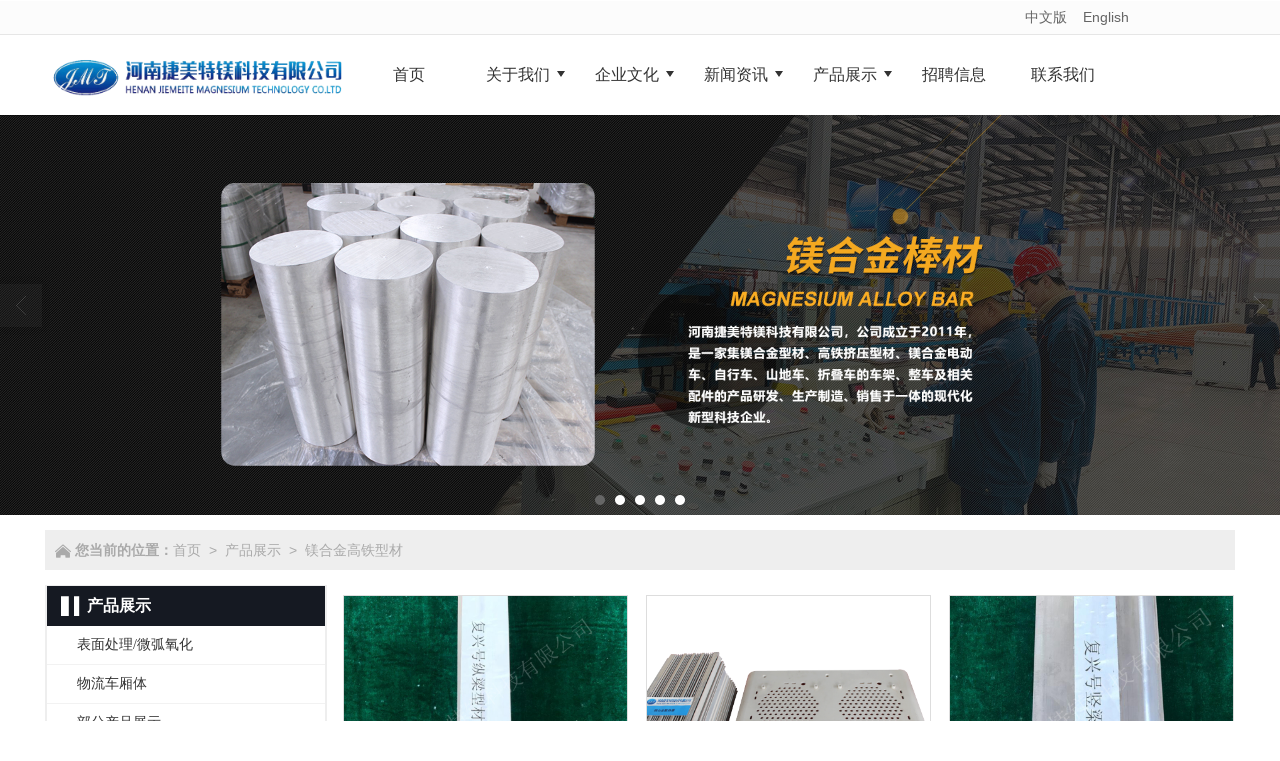

--- FILE ---
content_type: text/html; charset=utf-8
request_url: http://www.hnjmtmag.com/Products-287806.html
body_size: 12412
content:
<!DOCTYPE html PUBLIC "-//W3C//DTD XHTML 1.0 Stict//EN" "http://www.w3.org/TR/xhtml1/DTD/xhtml1-strict.dtd">
<html xmlns="http://www.w3.org/1999/xhtml">
<head>
<meta http-equiv="Content-Type" content="text/html; charset=utf-8"/>
<meta charset="utf-8">
<meta http-equiv="X-UA-Compatible" content="IE=edge" />
<meta name="author" content="" />
<title>镁合金高铁型材|镁合金高铁型材-河南捷美特镁科技有限公司</title>
<meta name="keywords" content="镁合金高铁型材,镁合金高铁型材,河南捷美特镁科技有限公司" />
<meta name="description" content="河南捷美特镁科技有限公司专业提供河南捷美特镁科技有限公司、铝镁合金型材、镁合金型材、金属镁棒、镁合金型材挤压相关产品和服务，是行业中很有实力的品牌销售和服务机构。业务咨询：13569631266。" />
<!-- 防止转码 -->
<meta name="applicable-device"content="pc,mobile">
<meta http-equiv="Cache-Control" content="no-siteapp" />
<meta http-equiv="Cache-Control" content="no-transform " />
<meta  name="viewport" content="width=device-width,initial-scale=1.0,minimum-scale=1.0, maximum-scale=1.0, user-scalable=no" />
<!--防止json劫持token-->
<meta name="csrf-token" content="2ae44f2bb6550b5c7358dd8c4595be9e">
<meta name="domain-token" content="d200bcd69d85f0197c1769bd7c0be00f">
<meta name="seo-base-link" content="">
<!-- Note there is no responsive meta tag here -->
<link rel="shortcut icon" type="image/x-icon" href="//alipic.files.mozhan.com/mozhan/20210416/ed870a2f214e49b353ce62e858533d89.png?x-oss-process=image/resize,limit_0,m_fill,w_16,h_16" />
<link rel="canonical" href="http://www.hnjmtmag.com/Products-287806.html">
<!-- Bootstrap core CSS -->
    <link href="//mz-style.258fuwu.com/Public/Css/layoutit.css?v=2" rel='stylesheet' />
    <link href="//mz-style.258fuwu.com/Public/Css/bootstrap.min.css?v=2" rel='stylesheet' />
    <link href="//mz-style.258fuwu.com/Public/Css/public.css?v=2" rel='stylesheet' />
    <link href="//mz-style.258fuwu.com/Public/Css/photoswipe.css?v=2" rel='stylesheet' />
    <link href="//mz-style.258fuwu.com/Public/Css/banner/banner.css?v=2" rel='stylesheet' />
<link href="//mz-style.258fuwu.com/Public/Css/swiper.min.css" rel="stylesheet" />
<link href="//mz-style.258fuwu.com/Public/Home/Theme258/style.css" rel="stylesheet" />
<!--<script src="//mz-style.258fuwu.com/Public/Js/jquery.min.js"></script>-->
<script src="//mz-style.258fuwu.com/jquery/2.0.0/jquery.min.js"></script>
<script src="//mz-style.258fuwu.com/Public/Js/swiper.min.js"></script>
<!-- 另外一个在user的title.html-->
<!--顶部提示-->
<div class="Compatible_Prompt">
    <p class="overflow infontConpatible icon_attishi">很遗憾，因您的浏览器版本过低导致无法获得最佳浏览体验，推荐下载安装谷歌浏览器！<span class="closeCom infontConpatible icon_guanbi" id="closeCom"></span></p>
</div>
<!-- 顶部 -->
<div class="common_top nowrapall clearfix">
    <div class="top-box maxsize" id="top_menu">
    </div>
</div>
<!-- @ top -->

<script>
    var isIE=!!window.ActiveXObject; 
    var isIE6=isIE&&!window.XMLHttpRequest; 
    var isIE8=isIE&&!!document.documentMode; 
    var isIE7=isIE&&!isIE6&&!isIE8; 
    if (isIE && isIE6 || isIE7 || isIE8){ 
        $('.Compatible_Prompt').css('height','50px');
        $('#closeCom').on('click',function(){
            $('.Compatible_Prompt').css('height','0');
        });
    };
    function logout() {
        $.ajax({
            type: "POST",
            url: "/Public-logout.html",
            data: "url=" + window.location.href,
            dataType: "json",
            success: function(response) {
                window.location.href = window.location.href;
            }
        });
    }
    
    
</script><script>
    var url_route_model="1";

    var is_ssl="0";
    var ishttps = 'https:' == document.location.protocol ? true : false;
    if (is_ssl == 1) {
        if(!ishttps) {
            window.location.href = "";
        }
    }
</script>
    
        <!-- 头部和底部css -->
        <link rel="stylesheet" href="//alimz-style.258fuwu.com/Public/Css/Customer/customer_inner_501033395.css?time=1763772483"><!-- 内页css -->
        <!-- Just for debugging purposes. Don't actually copy this line! --><!--[if lt IE 9]><script src="../../docs-assets/js/ie8-responsive-file-warning.js"></script><![endif]--><!-- HTML5 shim and Respond.js IE8 support of HTML5 elements and media queries -->
        <!--[if lt IE 9]>
            <script src="http://cdn.bootcss.com/html5shiv/3.7.0/html5shiv.min.js"></script>
            <script src="http://cdn.bootcss.com/respond.js/1.3.0/respond.min.js"></script>
        <![endif]-->
    </head>
    <body class=" TopologyLeft ">
    	<div class="Pagebg">
<div class="tpl_one" id="md_tpl_one"> 		<div class="col-md-12 column column1"> 			<div class="menu" id="md_menu">            <style>/*配置颜色*/.Themebg,.Themebghover:hover,.ThemeBbg,.menu .navbar-nav > li > a:hover,.menu .nav > li ul li a:hover,.product .pro_list li a:hover,.title_x,.p_pro_d .title_d,#ProClass li.ac .Classtriangle,.pro_class_x .product-class li a:hover, .pro_class_x .product-class li a.Themebg,.p_info_d .title_d{background-color:rgb(102, 102, 102) !important}.Themefont,.Themetxthover:hover{color:rgb(102, 102, 102) !important}.ThemeFborder,.Themebdhover:hover,.form .header{border-color:rgb(102, 102, 102) !important}.NavBoxPublic .TriangleBtn:before{border-color:rgb(102, 102, 102) !important}.ThemeFbg,.friendLink{background-color:#151922 !important}/*新加*/.tpl_three{position: relative}.tpl_three:before{content: '';position: absolute;left: 0;top: 0;width: 30%;height: 500px;z-index: -1;background:#151922  url(/Public/Images/Theme258/25801.png) repeat left top}.product .product-nav a:hover,.simplebullets .selected,.simplebullets .bullet:hover{background-color: rgb(102, 102, 102) !important}.about .about-more a,.article .art-more,.friendLink h4{background-color:rgb(102, 102, 102)}#rightHistory .tpl_three:before,#rightHistory .servicebg{z-index: 0}.tpl_footers,.tpl_nine{background-color: #151922}.in-title{font-size: 24px;color: #151922;position: relative;margin-bottom: 40px}.in-title:before{content: "";position: absolute;left: 0;bottom: -10px;width: 25px;height: 2px;background-color:rgb(102, 102, 102)}/* .tpl_eight,.tpl_footers{background-color: #333}*/.content100,.renfootcon{position: relative}.content100:before, .renfootcon:before{content: "";position: absolute;top: 0;left: 0;width: 100%;height: 100%;z-index: -1;background-color:#151922;opacity: .9}#rightHistory .tpl_six .font-con-iltm{padding: 0}#rightHistory .content100:before,#rightHistory .renfootcon:before{z-index: 0}.footers .footers-box .Themefont{color: #fff !important}#rightHistory .tpl_nine .content-box{margin: 0 auto}#rightHistory .tpl_nine .content-box .column{border: none}#rightHistory .content100{margin: 0;min-height: 338px}#rightHistory .servicebg{height:192px}#rightHistory .font-con-iltm{line-height: 192px}/*公司参数*/.tpl_six{position: relative}.servicebg{position: absolute;right: 0;top: 0;width: 80%;z-index: -1;height:100%;background-image:url(/Public/Images/ThemeBg/BgImg/Scene/258-02.jpg);background-repeat:@Pagebg_repeat;background-size: cover;background-position: center;background-color:#151922}/*服务信息*/.companyData{background-image:url(/Public/Images/ThemeBg/BgImg/Scene/258-01.jpg);background-repeat:@Pagebg_repeat;background-size: cover;background-position: center;background-color:#151922}.tpl_seven{background-size: 100%;background-repeat: no-repeat;background-position: right bottom;background-image:url(//alipic.files.mozhan.com/mozhan/20240320/9739061790c9c9114dc8a6de9bc50114.jpg);background-repeat:@Pagebg_repeat}@media screen and (max-width: 1220px){.servicebg{min-width: 100%}}@media screen and (max-width: 768px){.servicebg{min-width: 100%}.tpl_three:before{background: none}.in-title{color: #151922;margin-bottom: 30px}.tpl_seven{background-size: 200%}#rightHistory .tpl_eight{min-height: auto}.content100,.renfootcon{background-color: #151922}/* .content100:before, .renfootcon:before{z-index: 0}*/	}/*字体*/@font-face{font-family: "iconfont";src: url('iconfont.eot?t=1565590362796');/* IE9 */    src: url('iconfont.eot?t=1565590362796#iefix') format('embedded-opentype'), /* IE6-IE8 */    url('[data-uri]') format('woff2'),    url('iconfont.woff?t=1565590362796') format('woff'),    url('iconfont.ttf?t=1565590362796') format('truetype'), /* chrome, firefox, opera, Safari, Android, iOS 4.2+ */    url('iconfont.svg?t=1565590362796#iconfont') format('svg');/* iOS 4.1- */  }    .iconfont{font-family: "iconfont" !important;font-size: 16px;font-style: normal;-webkit-font-smoothing: antialiased;-moz-osx-font-smoothing: grayscale}.iconiconfontcolor07:before{content: "\e674"}.iconrili:before{content: "\e607"}.iconarrow-left-copy:before{content: "\e614"}.iconjia:before{content: "\e65e"}.iconicon:before{content: "\e652"}/*新加*/.list_j4{margin-left:-2%}.list_j4 li{float:left;overflow:hidden;position:relative;background-color:#fff;width:23%;margin:15px 0 15px 2%;transition: all 0.5s}.list_j4 li img{width:100%;transition: all 0.5s}@media screen and (max-width:768px){.list_j4 li{width:31.3%;margin:10px 0 10px 2%}.tpl_six:before{display: none}}@media screen and (max-width: 414px){.list_j4 li{width:48%;margin:5px 0 5px 2%}}a:hover{color:rgb(102, 102, 102)}.tc{text-align:center}.tl{text-align:left}.tr{text-align:right}.fl{float:left !important}.fr{float:right}.clear{clear:both}.clear_overflow{clear:both;overflow:hidden}.fb{font-weight:bold}.hidden{display:none}.w1220{width:1220px;margin:0 auto;font-size:14px}.min1220{min-width:1220px;font-size:14px}.w1440{width:1440px;margin:0 auto;font-size:14px}.min1440{min-width:1440px;font-size:14px}.w100{width:100%;margin:0 auto !important}.w95{width:95%;margin:0 auto !important}.position_r{position:relative}.mt10{margin-top: 10px}.mt20{margin-top: 20px}.mt30{margin-top: 30px}.mt40{margin-top: 40px}.mt50{margin-top: 50px}.mt60{margin-top:60px}.mb10{margin-bottom:10px}.mb20{margin-bottom: 20px}.mb30{margin-bottom: 30px}.mb40{margin-bottom: 40px}.mb50{margin-bottom: 50px}.mb60{margin-bottom:60px}.ml10{margin-left: 10px}.ml20{margin-left: 20px}.mr10{margin-right: 10px}.mr20{margin-right: 20px}.pt10{padding-top: 10px}.pt20{padding-top: 20px}.pt30{padding-top: 30px}.pt40{padding-top: 40px}.pt50{padding-top: 50px}.pt60{padding-top:60px}.pb10{padding-bottom:10px}.pb20{padding-bottom: 20px}.pb30{padding-bottom: 30px}.pb40{padding-bottom: 40px}.pb50{padding-bottom: 50px}.pb60{padding-bottom:60px}.pl10{padding-left: 10px}.pl20{padding-left: 20px}.pr10{padding-right: 10px}.pr20{padding-right: 20px}.text1{text-overflow: ellipsis;white-space: nowrap;overflow: hidden}.text2{line-height: 20px;max-height:40px;overflow: hidden;text-overflow: ellipsis;display: -webkit-box;-webkit-box-orient: vertical;-webkit-line-clamp: 2}.text3{line-height: 20px;max-height:60px;overflow: hidden;text-overflow: ellipsis;display: -webkit-box;-webkit-box-orient: vertical;-webkit-line-clamp: 3}.text4{line-height: 20px;max-height:80px;overflow: hidden;text-overflow: ellipsis;display: -webkit-box;-webkit-box-orient: vertical;-webkit-line-clamp: 4}@media screen and (max-width: 1220px){.w100{width:95%;margin:0 auto !important}}/*动画*/.animated{-webkit-animation-duration: 2s;animation-duration: 2s;-webkit-animation-fill-mode: both;animation-fill-mode: both}/*标题从上而下缓慢展现*/@-webkit-keyframes fadeInDown{0%{opacity: 0;-webkit-transform: translate3d(0, -100%, 0);-moz-transform: translate3d(0, -100%, 0);-ms-transform: translate3d(0, -100%, 0);transform: translate3d(0, -100%, 0)}100%{opacity: 1;-webkit-transform: none;-moz-transform: none;-ms-transform: none;transform: none}}@keyframes fadeInDown{0%{opacity: 0;-webkit-transform: translate3d(0, -100%, 0);-moz-transform: translate3d(0, -100%, 0);-ms-transform: translate3d(0, -100%, 0);transform: translate3d(0, -100%, 0)}100%{opacity: 1;-webkit-transform: none;-moz-transform: none;-ms-transform: none;transform: none}}.fadeInDown{-webkit-animation-name: fadeInDown;-moz-animation-name: fadeInDown;-ms-animation-name: fadeInDown;animation-name: fadeInDown}/*标题从下而上缓慢展现*/@-webkit-keyframes fadeInUp{0%{opacity: 0;-webkit-transform: translate3d(0, 100%, 0);transform: translate3d(0, 100%, 0)    }    100%{opacity: 1;-webkit-transform: none;transform: none    }}@keyframes fadeInUp{0%{opacity: 0;-webkit-transform: translate3d(0, 100%, 0);-ms-transform: translate3d(0, 100%, 0);transform: translate3d(0, 100%, 0)    }    100%{opacity: 1;-webkit-transform: none;-ms-transform: none;transform: none；    }}.fadeInUp{-webkit-animation-name: fadeInUp;-moz-animation-name: fadeInUp;-ms-animation-name: fadeInUp;animation-name: fadeInUp}/*产品图片效果*/@-webkit-keyframes flipInY{0%{-webkit-transform: perspective(400px) rotate3d(0, 1, 0, 90deg);transform: perspective(400px) rotate3d(0, 1, 0, 90deg);-webkit-transition-timing-function: ease-in;transition-timing-function: ease-in;opacity: 0    }    40%{-webkit-transform: perspective(400px) rotate3d(0, 1, 0, -20deg);transform: perspective(400px) rotate3d(0, 1, 0, -20deg);-webkit-transition-timing-function: ease-in;transition-timing-function: ease-in    }    60%{-webkit-transform: perspective(400px) rotate3d(0, 1, 0, 10deg);transform: perspective(400px) rotate3d(0, 1, 0, 10deg);opacity: 1    }    80%{-webkit-transform: perspective(400px) rotate3d(0, 1, 0, -5deg);transform: perspective(400px) rotate3d(0, 1, 0, -5deg)    }    100%{-webkit-transform: perspective(400px);transform: perspective(400px)    }}@keyframes flipInY{0%{-webkit-transform: perspective(400px) rotate3d(0, 1, 0, 90deg);-ms-transform: perspective(400px) rotate3d(0, 1, 0, 90deg);transform: perspective(400px) rotate3d(0, 1, 0, 90deg);-webkit-transition-timing-function: ease-in;transition-timing-function: ease-in;opacity: 0    }    40%{-webkit-transform: perspective(400px) rotate3d(0, 1, 0, -20deg);-ms-transform: perspective(400px) rotate3d(0, 1, 0, -20deg);transform: perspective(400px) rotate3d(0, 1, 0, -20deg);-webkit-transition-timing-function: ease-in;transition-timing-function: ease-in    }    60%{-webkit-transform: perspective(400px) rotate3d(0, 1, 0, 10deg);-ms-transform: perspective(400px) rotate3d(0, 1, 0, 10deg);transform: perspective(400px) rotate3d(0, 1, 0, 10deg);opacity: 1    }    80%{-webkit-transform: perspective(400px) rotate3d(0, 1, 0, -5deg);-ms-transform: perspective(400px) rotate3d(0, 1, 0, -5deg);transform: perspective(400px) rotate3d(0, 1, 0, -5deg)    }    100%{-webkit-transform: perspective(400px);-ms-transform: perspective(400px);transform: perspective(400px)    }}.flipInY{-webkit-backface-visibility: visible!important;-ms-backface-visibility: visible!important;backface-visibility: visible!important;-webkit-animation-name: flipInY;animation-name: flipInY}@-webkit-keyframes fadeInLeft{0%{opacity: 0;-webkit-transform: translate3d(-100%, 0, 0);transform: translate3d(-100%, 0, 0)    }    100%{opacity: 1;-webkit-transform: none;transform: none}}@keyframes fadeInLeft{0%{opacity: 0;-webkit-transform: translate3d(-100%, 0, 0);-ms-transform: translate3d(-100%, 0, 0);transform: translate3d(-100%, 0, 0)}100%{opacity: 1;-webkit-transform: none;-ms-transform: none;transform: none}}.fadeInLeft{-webkit-animation-name: fadeInLeft;animation-name: fadeInLeft}/*新闻*/@-webkit-keyframes flipInX{0%{-webkit-transform: perspective(400px) rotate3d(1, 0, 0, 90deg);transform: perspective(400px) rotate3d(1, 0, 0, 90deg);-webkit-transition-timing-function: ease-in;transition-timing-function: ease-in;opacity: 0    }    40%{-webkit-transform: perspective(400px) rotate3d(1, 0, 0, -20deg);transform: perspective(400px) rotate3d(1, 0, 0, -20deg);-webkit-transition-timing-function: ease-in;transition-timing-function: ease-in    }    60%{-webkit-transform: perspective(400px) rotate3d(1, 0, 0, 10deg);transform: perspective(400px) rotate3d(1, 0, 0, 10deg);opacity: 1    }    80%{-webkit-transform: perspective(400px) rotate3d(1, 0, 0, -5deg);transform: perspective(400px) rotate3d(1, 0, 0, -5deg)    }    100%{-webkit-transform: perspective(400px);transform: perspective(400px)    }}@keyframes flipInX{0%{-webkit-transform: perspective(400px) rotate3d(1, 0, 0, 90deg);-ms-transform: perspective(400px) rotate3d(1, 0, 0, 90deg);transform: perspective(400px) rotate3d(1, 0, 0, 90deg);-webkit-transition-timing-function: ease-in;transition-timing-function: ease-in;opacity: 0    }    40%{-webkit-transform: perspective(400px) rotate3d(1, 0, 0, -20deg);-ms-transform: perspective(400px) rotate3d(1, 0, 0, -20deg);transform: perspective(400px) rotate3d(1, 0, 0, -20deg);-webkit-transition-timing-function: ease-in;transition-timing-function: ease-in    }    60%{-webkit-transform: perspective(400px) rotate3d(1, 0, 0, 10deg);-ms-transform: perspective(400px) rotate3d(1, 0, 0, 10deg);transform: perspective(400px) rotate3d(1, 0, 0, 10deg);opacity: 1    }    80%{-webkit-transform: perspective(400px) rotate3d(1, 0, 0, -5deg);-ms-transform: perspective(400px) rotate3d(1, 0, 0, -5deg);transform: perspective(400px) rotate3d(1, 0, 0, -5deg)    }    100%{-webkit-transform: perspective(400px);-ms-transform: perspective(400px);transform: perspective(400px)    }}.flipInX{-webkit-backface-visibility: visible!important;-ms-backface-visibility: visible!important;backface-visibility: visible!important;-webkit-animation-name: flipInX;animation-name: flipInX}@-webkit-keyframes fadeInRight{0%{opacity:0;-webkit-transform:translate3d(100%,0,0);transform:translate3d(100%,0,0)}100%{opacity:1;-webkit-transform:none;transform:none}}@keyframes fadeInRight{0%{opacity:0;-webkit-transform:translate3d(100%,0,0);-ms-transform:translate3d(100%,0,0);transform:translate3d(100%,0,0)}100%{opacity:1;-webkit-transform:none;-ms-transform:none;transform:none}}.fadeInRight{-webkit-animation-name:fadeInRight;animation-name:fadeInRight}.body-left h4{height: 40px;line-height: 40px;text-align: left;color: #fff;background-color:#151922;position: relative}.product-class .ppnav{background-color:rgb(102, 102, 102);color:#333 !important}.product-class .ppnav h2{color: #fff}.body-left.ClassLeftBox .product-class li a:hover{background-color:rgb(102, 102, 102);color:#fff !important}#ProClassLeft li.ac .Themebg, #md_detailProductClass li.ac .Themebg{color:rgb(102, 102, 102) !important;background:none !important}</style>             <div class="headFixed">                 <div class="header-box clearfix">                     <!-- pc端logo -->                     <h1 class="logo_name">                         <span>河南捷美特镁科技有限公司</span>                         <a href="/" class="logo navbar-brand">                             <img src="//alipic.files.mozhan.com/mozhan/20210416/58cb345dc25b0b30a42fd1fe02b8d318.png" alt="河南捷美特镁科技有限公司" />                         </a>                     </h1>                     <!-- 手机端logo -->                     <a class="logo navbar-brand-mobile" href="/">                         <img src="//alipic.files.mozhan.com/mozhan/20210416/f6da3e97cdd9e3aeadde4380d328e785.png" alt="河南捷美特镁科技有限公司" />                     </a>                     <div class="btn-t btn-navbar-t navBtn NavBtn" id="NavBtn" >                         <span class="icon-bar"></span>                         <span class="icon-bar"></span>                         <span class="icon-bar"></span>                     </div>                          <div class="clearfix none"></div>                                      <div class="header-nav">                     <div class="nav-box">                         <div data-design-rel="menu" class="NavBox" id="NavBox">                             <ul class="nav navbar-nav">         <li>                         <a class="overflow" href="//www.hnjmtmag.com/" >         <span>首页</span>         </a>                                       </li>         <li>                         <a class="overflow Triangle" href="//www.hnjmtmag.com/About.html" >         <span>关于我们</span>         </a>                                      <span class="TriangleBtn"></span>                          <ul class="navbar-nav2">                         <li>                                 <a href="//www.hnjmtmag.com/About.html"  class="overflow Themebg">                     <h2>企业介绍</h2>                 </a>                             </li>                         <li>                                 <a href="//www.hnjmtmag.com/Album-detail-album_id-56170.html"  class="overflow Themebg">                     <h2>厂区设备</h2>                 </a>                             </li>                         <li>                                 <a href="//www.hnjmtmag.com/Album-detail-album_id-231253.html"  class="overflow Themebg">                     <h2>厂区展示</h2>                 </a>                             </li>                         <li>                                 <a href="//www.hnjmtmag.com/Album-detail-album_id-231315.html"  class="overflow Themebg">                     <h2>领导关怀</h2>                 </a>                             </li>                         <li>                                 <a href="//www.hnjmtmag.com/Album-detail-album_id-231314.html"  class="overflow Themebg">                     <h2>车间生产环境</h2>                 </a>                             </li>                     </ul>             </li>         <li>                         <a class="overflow Triangle" href="//www.hnjmtmag.com/SignPage-detail-id-716646.html" >         <span>企业文化</span>         </a>                                      <span class="TriangleBtn"></span>                          <ul class="navbar-nav2">                         <li>                                 <a href="//www.hnjmtmag.com/SignPage-detail-id-716646.html"  class="overflow Themebg">                     <h2>企业文化</h2>                 </a>                             </li>                         <li>                                 <a href="//www.hnjmtmag.com/Album-detail-album_id-247285.html"  class="overflow Themebg">                     <h2>荣誉资质</h2>                 </a>                             </li>                     </ul>             </li>         <li>                         <a class="overflow Triangle" href="//www.hnjmtmag.com/Article-index.html" >         <span>新闻资讯</span>         </a>                                      <span class="TriangleBtn"></span>                          <ul class="navbar-nav2">                         <li>                                 <a href="//www.hnjmtmag.com/Articles-84547.html"  class="overflow Themebg">                     <h2>新闻动态</h2>                 </a>                             </li>                         <li>                                 <a href="//www.hnjmtmag.com/Articles-84548.html"  class="overflow Themebg">                     <h2>行业新闻</h2>                 </a>                             </li>                         <li>                                 <a href="//www.hnjmtmag.com/Articles-84537.html"  class="overflow Themebg">                     <h2>视频展示</h2>                 </a>                             </li>                     </ul>             </li>         <li>                         <a class="overflow Triangle" href="//www.hnjmtmag.com/Product-index.html" >         <span>产品展示</span>         </a>                                      <span class="TriangleBtn"></span>                          <ul class="navbar-nav2">                         <li>                                 <a href="//www.hnjmtmag.com/Products-139903.html"  class="overflow Themebg">                     <h2>镁合金棒材</h2>                 </a>                             </li>                         <li>                                 <a href="//www.hnjmtmag.com/Products-139904.html"  class="overflow Themebg">                     <h2>镁合金板材（挤压板/轧制板/锻造板）</h2>                 </a>                             </li>                         <li>                                 <a href="//www.hnjmtmag.com/Products-291872.html"  class="overflow Themebg">                     <h2>镁合金物流箱体</h2>                 </a>                             </li>                         <li>                                 <a href="//www.hnjmtmag.com/Products-291868.html"  class="overflow Themebg">                     <h2>表面处理（微弧氧化）</h2>                 </a>                             </li>                         <li>                                 <a href="//www.hnjmtmag.com/Products-139908.html"  class="overflow Themebg">                     <h2>镁合金精深机加工</h2>                 </a>                             </li>                     </ul>             </li>         <li>                         <a class="overflow" href="//www.hnjmtmag.com/SignPage-detail-id-2701698.html" >         <span>招聘信息</span>         </a>                                       </li>         <li>                         <a class="overflow" href="//www.hnjmtmag.com/Contact.html"  rel="nofollow">             <span>联系我们</span>         </a>                                       </li>     </ul>                          </div>                     </div>                     <div class="NavBoxPublic" id="NavBoxPublic">                     <ul class="navPublic">         <li>                         <a class="Themefont" href="//www.hnjmtmag.com/"  >         首页         </a>                                       </li>         <li>                         <a class="Themefont Triangle" href="//www.hnjmtmag.com/About.html"  >         关于我们         </a>                                      <span class="TriangleBtn"></span>                          <ul class="Themebg">                         <li class="Themebghover">                                 <a class="" href="//www.hnjmtmag.com/About.html" data-img=""  >                     企业介绍                 </a>                             </li>                         <li class="Themebghover">                                 <a class="" href="//www.hnjmtmag.com/Album-detail-album_id-56170.html" data-img=""  >                     厂区设备                 </a>                             </li>                         <li class="Themebghover">                                 <a class="" href="//www.hnjmtmag.com/Album-detail-album_id-231253.html" data-img=""  >                     厂区展示                 </a>                             </li>                         <li class="Themebghover">                                 <a class="" href="//www.hnjmtmag.com/Album-detail-album_id-231315.html" data-img=""  >                     领导关怀                 </a>                             </li>                         <li class="Themebghover">                                 <a class="" href="//www.hnjmtmag.com/Album-detail-album_id-231314.html" data-img=""  >                     车间生产环境                 </a>                             </li>                     </ul>             </li>         <li>                         <a class="Themefont Triangle" href="//www.hnjmtmag.com/SignPage-detail-id-716646.html"  >         企业文化         </a>                                      <span class="TriangleBtn"></span>                          <ul class="Themebg">                         <li class="Themebghover">                                 <a class="" href="//www.hnjmtmag.com/SignPage-detail-id-716646.html" data-img=""  >                     企业文化                 </a>                             </li>                         <li class="Themebghover">                                 <a class="" href="//www.hnjmtmag.com/Album-detail-album_id-247285.html" data-img=""  >                     荣誉资质                 </a>                             </li>                     </ul>             </li>         <li>                         <a class="Themefont Triangle" href="//www.hnjmtmag.com/Article-index.html"  >         新闻资讯         </a>                                      <span class="TriangleBtn"></span>                          <ul class="Themebg">                         <li class="Themebghover">                                 <a class="" href="//www.hnjmtmag.com/Articles-84547.html" data-img=""  >                     新闻动态                 </a>                             </li>                         <li class="Themebghover">                                 <a class="" href="//www.hnjmtmag.com/Articles-84548.html" data-img=""  >                     行业新闻                 </a>                             </li>                         <li class="Themebghover">                                 <a class="" href="//www.hnjmtmag.com/Articles-84537.html" data-img=""  >                     视频展示                 </a>                             </li>                     </ul>             </li>         <li>                         <a class="Themefont Triangle" href="//www.hnjmtmag.com/Product-index.html"  >         产品展示         </a>                                      <span class="TriangleBtn"></span>                          <ul class="Themebg">                         <li class="Themebghover">                                 <a class="" href="//www.hnjmtmag.com/Products-139903.html" data-img=""  >                     镁合金棒材                 </a>                             </li>                         <li class="Themebghover">                                 <a class="" href="//www.hnjmtmag.com/Products-139904.html" data-img=""  >                     镁合金板材（挤压板/轧制板/锻造板）                 </a>                             </li>                         <li class="Themebghover">                                 <a class="" href="//www.hnjmtmag.com/Products-291872.html" data-img=""  >                     镁合金物流箱体                 </a>                             </li>                         <li class="Themebghover">                                 <a class="" href="//www.hnjmtmag.com/Products-291868.html" data-img=""  >                     表面处理（微弧氧化）                 </a>                             </li>                         <li class="Themebghover">                                 <a class="" href="//www.hnjmtmag.com/Products-139908.html" data-img=""  >                     镁合金精深机加工                 </a>                             </li>                     </ul>             </li>         <li>                         <a class="Themefont" href="//www.hnjmtmag.com/SignPage-detail-id-2701698.html"  >         招聘信息         </a>                                       </li>         <li>                         <a class="Themefont" href="//www.hnjmtmag.com/Contact.html"  rel="nofollow">             联系我们         </a>                                       </li>     </ul>                      <!-- 所有模板导航必须在这个文件里面 -->                     </div>                     <div class="NavBoxBg" id="NavBoxBg">                         <div id="NavBoxBtn"></div>                     </div>                 </div>                 </div>              </div>              </div> 		</div> 	</div>
<div class="clearfix"></div>
<div class="bannerBox">
	<div class="banner">
	<div class="bannerEffect" id="pc_banner_content">
                		<div class="fullwidthbanner-container">
			<div class="fullwidthbanner">
				<ul>
										<li data-transition="slideleft"
					data-slotamount="15" data-masterspeed="300">
																<img src="//alipic.files.mozhan.com/mozhan/20210422/d6490bf57e56dfde935e56136ef7cf06.jpg?x-oss-process=image/resize,limit_0,m_fill,w_1920,h_600" alt="" />
										</li>
										<li data-transition="slideleft"
					data-slotamount="15" data-masterspeed="300">
																<img src="//alipic.files.mozhan.com/mozhan/20210423/9e22408b8e84cced771bc1a5473b9966.jpg?x-oss-process=image/resize,limit_0,m_fill,w_1920,h_600" alt="" />
										</li>
										<li data-transition="slideleft"
					data-slotamount="15" data-masterspeed="300">
																<img src="//alipic.files.mozhan.com/mozhan/20210417/78db089b1a21993401d48e338779e33c.jpg?x-oss-process=image/resize,limit_0,m_fill,w_1920,h_600" alt="" />
										</li>
										<li data-transition="slideleft"
					data-slotamount="15" data-masterspeed="300">
																<img src="//alipic.files.mozhan.com/mozhan/20241010/be8eb118a43b1487a4d763d13d716900.jpg?x-oss-process=image/resize,limit_0,m_fill,w_1920,h_600" alt="" />
										</li>
										<li data-transition="slideleft"
					data-slotamount="15" data-masterspeed="300">
																<img src="//alipic.files.mozhan.com/mozhan/20241010/6b886bc2f30c0a01fda76bed11130d08.jpg?x-oss-process=image/resize,limit_0,m_fill,w_1920,h_600" alt="" />
										</li>
									</ul>
			</div>
		</div>
                	</div>

	</div>
</div>
<div class="content conbg ProductClassBox cp-list">
    <div class="content-box w100">
        <div class="breadCrumb"><b>您当前的位置：</b><a href="/">首页</a><em>&gt;</em> <a  href=/Product-index.html class="Themefont">产品展示</a><em>&gt;</em><a href="/Products-287806.html" class="Themefont">镁合金高铁型材</a></div>
        <!--产品中心-->
        <div class="body-right ">
            <div class="row ">
                <div class="prolist ">
                    <ul class="clearfix">
                                                                        <li>
                            <a class="ImgBox" href="/Product-detail-id-1186494.html" title="镁合金高铁纵梁">
                                <div class="img_box">
                                    <div class="on">
                                        <img data-original="//alipic.files.mozhan.com/mozhan/20190515/c6eb23509bfffa10f4b01bea45a6b291.jpg?x-oss-process=image/resize,limit_0,m_fill,w_450,h_338"
                                            alt="镁合金高铁纵梁" title="镁合金高铁纵梁" class="Animation">
                                                                            </div>
                                    <div class="off">
                                        <i class="icon iconfont iconjia"></i>
                                    </div>
                                </div>
                                <div class="font_box">
                                    <h3>镁合金高铁纵梁</h3>
                                    <p></p>
                                </div>
                            </a>
                        </li>
                                                <li>
                            <a class="ImgBox" href="/Product-detail-id-1426541.html" title="镁合金散热器">
                                <div class="img_box">
                                    <div class="on">
                                        <img data-original="//alipic.files.mozhan.com/mozhan/20210419/5415ef5f48b10169c508d24baca92ea0.png?x-oss-process=image/resize,limit_0,m_fill,w_450,h_338"
                                            alt="镁合金散热器" title="镁合金散热器" class="Animation">
                                                                            </div>
                                    <div class="off">
                                        <i class="icon iconfont iconjia"></i>
                                    </div>
                                </div>
                                <div class="font_box">
                                    <h3>镁合金散热器</h3>
                                    <p></p>
                                </div>
                            </a>
                        </li>
                                                <li>
                            <a class="ImgBox" href="/Product-detail-id-1198327.html" title="复兴号竖梁">
                                <div class="img_box">
                                    <div class="on">
                                        <img data-original="//alipic.files.mozhan.com/mozhan/20190515/fa73ee9fbef32f4faeed298467c4ec4e.jpg?x-oss-process=image/resize,limit_0,m_fill,w_450,h_338"
                                            alt="复兴号竖梁" title="复兴号竖梁" class="Animation">
                                                                            </div>
                                    <div class="off">
                                        <i class="icon iconfont iconjia"></i>
                                    </div>
                                </div>
                                <div class="font_box">
                                    <h3>复兴号竖梁</h3>
                                    <p></p>
                                </div>
                            </a>
                        </li>
                                                <li>
                            <a class="ImgBox" href="/Product-detail-id-1198326.html" title="和谐号横梁型材">
                                <div class="img_box">
                                    <div class="on">
                                        <img data-original="//alipic.files.mozhan.com/mozhan/20190515/920844ce0240f41368cd02f78d46a88d.jpg?x-oss-process=image/resize,limit_0,m_fill,w_450,h_338"
                                            alt="和谐号横梁型材" title="和谐号横梁型材" class="Animation">
                                                                            </div>
                                    <div class="off">
                                        <i class="icon iconfont iconjia"></i>
                                    </div>
                                </div>
                                <div class="font_box">
                                    <h3>和谐号横梁型材</h3>
                                    <p></p>
                                </div>
                            </a>
                        </li>
                                                <li>
                            <a class="ImgBox" href="/Product-detail-id-1198325.html" title="复兴号包角型材">
                                <div class="img_box">
                                    <div class="on">
                                        <img data-original="//alipic.files.mozhan.com/mozhan/20190515/3760e06dfcc6f4108eb5d2d45e8fe2c8.jpg?x-oss-process=image/resize,limit_0,m_fill,w_450,h_338"
                                            alt="复兴号包角型材" title="复兴号包角型材" class="Animation">
                                                                            </div>
                                    <div class="off">
                                        <i class="icon iconfont iconjia"></i>
                                    </div>
                                </div>
                                <div class="font_box">
                                    <h3>复兴号包角型材</h3>
                                    <p></p>
                                </div>
                            </a>
                        </li>
                                                <li>
                            <a class="ImgBox" href="/Product-detail-id-1198323.html" title="和谐号端部门立罩型材">
                                <div class="img_box">
                                    <div class="on">
                                        <img data-original="//alipic.files.mozhan.com/mozhan/20190515/a48a098b38b32fdb863fb2e72dcc5c3d.jpg?x-oss-process=image/resize,limit_0,m_fill,w_450,h_338"
                                            alt="和谐号端部门立罩型材" title="和谐号端部门立罩型材" class="Animation">
                                                                            </div>
                                    <div class="off">
                                        <i class="icon iconfont iconjia"></i>
                                    </div>
                                </div>
                                <div class="font_box">
                                    <h3>和谐号端部门立罩型材</h3>
                                    <p></p>
                                </div>
                            </a>
                        </li>
                                                <li>
                            <a class="ImgBox" href="/Product-detail-id-1198321.html" title="物流车大梁型材">
                                <div class="img_box">
                                    <div class="on">
                                        <img data-original="//alipic.files.mozhan.com/mozhan/20190515/5e6ab6be4a6ceb4acd859a23508779ec.jpg?x-oss-process=image/resize,limit_0,m_fill,w_450,h_338"
                                            alt="物流车大梁型材" title="物流车大梁型材" class="Animation">
                                                                            </div>
                                    <div class="off">
                                        <i class="icon iconfont iconjia"></i>
                                    </div>
                                </div>
                                <div class="font_box">
                                    <h3>物流车大梁型材</h3>
                                    <p></p>
                                </div>
                            </a>
                        </li>
                                                <li>
                            <a class="ImgBox" href="/Product-detail-id-1198316.html" title="和谐号座椅型材">
                                <div class="img_box">
                                    <div class="on">
                                        <img data-original="//alipic.files.mozhan.com/mozhan/20190515/8d93826a54cb46076d3493f1bdafc00a.jpg?x-oss-process=image/resize,limit_0,m_fill,w_450,h_338"
                                            alt="和谐号座椅型材" title="和谐号座椅型材" class="Animation">
                                                                            </div>
                                    <div class="off">
                                        <i class="icon iconfont iconjia"></i>
                                    </div>
                                </div>
                                <div class="font_box">
                                    <h3>和谐号座椅型材</h3>
                                    <p></p>
                                </div>
                            </a>
                        </li>
                                                <li>
                            <a class="ImgBox" href="/Product-detail-id-1198309.html" title="和谐号边纵梁">
                                <div class="img_box">
                                    <div class="on">
                                        <img data-original="//alipic.files.mozhan.com/mozhan/20190515/b2fe4551fd79fcf0ab11607dd4d5dba7.jpg?x-oss-process=image/resize,limit_0,m_fill,w_450,h_338"
                                            alt="和谐号边纵梁" title="和谐号边纵梁" class="Animation">
                                                                            </div>
                                    <div class="off">
                                        <i class="icon iconfont iconjia"></i>
                                    </div>
                                </div>
                                <div class="font_box">
                                    <h3>和谐号边纵梁</h3>
                                    <p></p>
                                </div>
                            </a>
                        </li>
                                                <li>
                            <a class="ImgBox" href="/Product-detail-id-1198308.html" title="AZ31太阳能光伏支架">
                                <div class="img_box">
                                    <div class="on">
                                        <img data-original="//alipic.files.mozhan.com/mozhan/20190515/b84a39e59ba03f210e931b9c61b365c0.jpg?x-oss-process=image/resize,limit_0,m_fill,w_450,h_338"
                                            alt="AZ31太阳能光伏支架" title="AZ31太阳能光伏支架" class="Animation">
                                                                            </div>
                                    <div class="off">
                                        <i class="icon iconfont iconjia"></i>
                                    </div>
                                </div>
                                <div class="font_box">
                                    <h3>AZ31太阳能光伏支架</h3>
                                    <p></p>
                                </div>
                            </a>
                        </li>
                                                <li>
                            <a class="ImgBox" href="/Product-detail-id-1198302.html" title="镁合金车架双管型材">
                                <div class="img_box">
                                    <div class="on">
                                        <img data-original="//alipic.files.mozhan.com/mozhan/20190515/f6d238e9a04dc67b56974bc4bcf74c9f.jpg?x-oss-process=image/resize,limit_0,m_fill,w_450,h_338"
                                            alt="镁合金车架双管型材" title="镁合金车架双管型材" class="Animation">
                                                                            </div>
                                    <div class="off">
                                        <i class="icon iconfont iconjia"></i>
                                    </div>
                                </div>
                                <div class="font_box">
                                    <h3>镁合金车架双管型材</h3>
                                    <p></p>
                                </div>
                            </a>
                        </li>
                                                <li>
                            <a class="ImgBox" href="/Product-detail-id-1198300.html" title="AZ31镁合金棒材管材">
                                <div class="img_box">
                                    <div class="on">
                                        <img data-original="//alipic.files.mozhan.com/mozhan/20190515/946c0901a95bc41a5e88f8ea23488550.jpg?x-oss-process=image/resize,limit_0,m_fill,w_450,h_338"
                                            alt="AZ31镁合金棒材管材" title="AZ31镁合金棒材管材" class="Animation">
                                                                            </div>
                                    <div class="off">
                                        <i class="icon iconfont iconjia"></i>
                                    </div>
                                </div>
                                <div class="font_box">
                                    <h3>AZ31镁合金棒材管材</h3>
                                    <p></p>
                                </div>
                            </a>
                        </li>
                                            </ul>
                </div>
                <div class="page clearfix"> <div class="col-lg-3">共 22 条记录 2 页</div><div class="col-lg-9 pull-right"><ul class="pagination">    <li class="active"><a class="Themebg ThemeFborder" href="javascript:;">1</a></li><li><a onclick="$.goToPage(2,this)" href="javascript:;">2</a></li> <li><a onclick="$.goToPage(2,this)" href="javascript:;">>></a></li>  </ul></div></div>
            </div>
        </div>
        <div class="body-left clearfix ClassLeftBox productleftnav" >
    
    <div class="row clearfix LeftBox Cenl mb15"  id="ProClassLeft">
        <h4 class=""><i class="icon iconfont iconicon"></i><span class="overflow">产品展示</span></h4>
        <ul class="product-class">
                        <li ><a title="表面处理/微弧氧化" class="overflow first Classtriangle  " href="/Products-291868.html"><h2>表面处理/微弧氧化</h2></a>
                <div class="classBox ">
                                </div>
            </li>
                        <li ><a title="物流车厢体" class="overflow first Classtriangle  " href="/Products-291872.html"><h2>物流车厢体</h2></a>
                <div class="classBox ">
                                </div>
            </li>
                        <li ><a title="部分产品展示" class="overflow first Classtriangle  " href="/Products-139908.html"><h2>部分产品展示</h2></a>
                <div class="classBox ">
                                </div>
            </li>
                        <li ><a title="镁合金产品" class="overflow first Classtriangle  " href="/Products-360653.html"><h2>镁合金产品</h2></a>
                <div class="classBox ">
                                </div>
            </li>
                        <li ><a title="镁合金高铁型材" class="overflow first Classtriangle   ppnav" href="/Products-287806.html"><h2>镁合金高铁型材</h2></a>
                <div class="classBox ">
                                </div>
            </li>
                        <li class="ac"><a title="镁合金车架" class="overflow first Classtriangle  " href="/Products-139903.html"><h2>镁合金车架</h2></a>
                <div class="classBox ">
                                    <a title="镁合金电动车" class="second  " href="/Products-288123.html"><h2>-&nbsp镁合金电动车</h2></a>
                                    <a title="镁合金折叠车" class="second  " href="/Products-288122.html"><h2>-&nbsp镁合金折叠车</h2></a>
                                    <a title="镁合金山地车" class="second  " href="/Products-288121.html"><h2>-&nbsp镁合金山地车</h2></a>
                                    <a title="镁合金公路车" class="second  " href="/Products-288119.html"><h2>-&nbsp镁合金公路车</h2></a>
                                </div>
            </li>
                    </ul>
     </div>


</div>

        <div class="clear"></div>
    </div>
</div>
<div class="clearfix"></div>
<div class="renfootcon">
<div class="content-box w100">
                
        <div class="contact-left">
            <h2>联系方式</h2>
            
            <ul class="item">
                    <li>
                        <div>
                            <b>联系人：</b>
                            <p>李先生</p>
                        </div>
                        <div>
                            <b>热线：</b>
                            <p><a href="tel:13569631266">13569631266 </a></p>
                        </div>
                    </li>
                    <li><b>邮箱：</b>
                        <p>hnjmtkj@163.com</p>
                    </li>
                    <li><b>公司地址：</b>
                        <p>鹤壁市经济开发区金山工业园区龙岗路北段</p>
                    </li>
                </ul>
          
        </div>
        <div class="contact-right">
             <h2>菜单</h2>
            <ul class="">
                                <li><a href="//www.hnjmtmag.com/">首页</a></li>
                                <li><a href="//www.hnjmtmag.com/About.html">关于我们</a></li>
                                <li><a href="//www.hnjmtmag.com/SignPage-detail-id-716646.html">企业文化</a></li>
                                <li><a href="//www.hnjmtmag.com/Article-index.html">新闻资讯</a></li>
                                <li><a href="//www.hnjmtmag.com/Product-index.html">产品展示</a></li>
                                <li><a href="//www.hnjmtmag.com/SignPage-detail-id-2701698.html">招聘信息</a></li>
                                <li><a href="//www.hnjmtmag.com/Contact.html">联系我们</a></li>
                            </ul>       
        </div>
    </div>
</div>
<script>
	var foothe = $(".renfootcon .content-box").outerHeight(true);
	$(".renfootcon").css("height",foothe);
</script>
<div class="clearfix"></div>
<div class="tpl_footers" id="md_tpl_footers"> 		<div class="column  column1"> 			<div class="footers" id="md_footers">           
            <div class="footers-box">
                <div class="footerBox clearfix">
                    <div class="text-center">
                        <div class="clearfix">
    <div class="footersInformation">
                <p>河南捷美特镁科技有限公司</p><p>联系人：李先生      手  机：13569631266<br/>销售部：万延通      手  机：17630702068      电  话：0392-3289333/3280666</p><p>传  真：0392-3289333     邮  编：458030     企业邮箱：chmylyg@126.com<br/>地  址：鹤壁市国家经济开发区金山工业园区龙岗路北段</p>
                <p>
            <!--    CopyRight © All Right Reserved 版权所有:-->
                                    技术支持:<a title="鹤壁新起点"
                rel="nofollow"  class="Whitefont" href="http://www.myxinqidian.com/" target="_break">鹤壁新起点</a>            <a title="网站地图" class="Whitefont" href=//www.hnjmtmag.com/Sitemap.html>网站地图</a>
                        <a title="xml" class="Whitefont" href="/Mapxml.html" target="_blank">XML</a>
                        备案号:<a href='https://beian.miit.gov.cn/#/Integrated/index' target='_blank' rel="nofollow"
                class="Whitefont">豫ICP备2025132521号-1</a>        </p>
        <p>
            </p>
                    </div>

     <div class="qr">
                        <img src="data:;base64,iVBORw0KGgoAAAANSUhEUgAAAFEAAABRAQMAAACQQdh1AAAABlBMVEX///8AAABVwtN+AAAA30lEQVQokY3SsQ2DQAwFUKMrroMFLHmNdLcSLJDAAslKdF7jJBaAjuKE44tCh524eqXt/wH+GBKhTcpDim2ESGvCXmH7wXiPeRDf9Ez4ywCp+IaI3QznDpfW/XFgPG+5tE6YOJ+vuDRNAm3ENhXbYYSwsUx7tk0vxk5yJ2A7vHa8Q9Z32aY14jDn/rODYU1kGVNp5mxbn7mMN80XHPc32ZiOlG3TmLAFkc8thnXqzxt2rLmEGs3uuPbtiNh8O3Bt7dI0k3BxHdZaXd8AMRyQHWvfBl5EHNe+ab59LLb/mDeVMkSCGet/tQAAAABJRU5ErkJggg==" />
                        <br>
        <div class="Attention">扫一扫访问移动端</div>
        <div class="Big">
                                    <img src="data:;base64,iVBORw0KGgoAAAANSUhEUgAAAFEAAABRAQMAAACQQdh1AAAABlBMVEX///8AAABVwtN+AAAA30lEQVQokY3SsQ2DQAwFUKMrroMFLHmNdLcSLJDAAslKdF7jJBaAjuKE44tCh524eqXt/wH+GBKhTcpDim2ESGvCXmH7wXiPeRDf9Ez4ywCp+IaI3QznDpfW/XFgPG+5tE6YOJ+vuDRNAm3ENhXbYYSwsUx7tk0vxk5yJ2A7vHa8Q9Z32aY14jDn/rODYU1kGVNp5mxbn7mMN80XHPc32ZiOlG3TmLAFkc8thnXqzxt2rLmEGs3uuPbtiNh8O3Bt7dI0k3BxHdZaXd8AMRyQHWvfBl5EHNe+ab59LLb/mDeVMkSCGet/tQAAAABJRU5ErkJggg==" />
            
                    </div>
    </div> 
</div>
                    </div>
                </div>
            </div>
           
             </div> 		</div> 	</div>
    <!--banner效果插件-->
<script type="text/javascript" src="//mz-style.258fuwu.com/Public/Js/Effect/jquery-1.8.3.min.js"></script>
<script type="text/javascript" src="//mz-style.258fuwu.com/Public/Js/Effect/jquery.banner.revolution.min.js"></script>
<script type="text/javascript" src="//mz-style.258fuwu.com/Public/Js/Effect/banner.js?v=3"></script>
<!--end-->
    <!--简体繁体切换-->
<!--
        <script type="text/javascript" src="//mz-style.258fuwu.com/Public/Js/Home/load.js"></script> -->
    <!--end-->
<!--手机端增加底部按钮-->
    <div class="phone-menu0"><!--phone-menu0为黑色版，phone-menu1为灰白色版-->
    <ul style="display: flex;">
        <li style="flex:1;"><a title="电话咨询" href="tel:13569631266"><i class="icon1"></i>电话咨询</a></li>
        <li style="flex:1;"><a title="短信咨询" href="sms:13569631266"><i class="icon2"></i>短信咨询</a></li>
        <li style="flex:1;"><a title="留言咨询" href="/Feedback-index-isAdd-1.html?uid=501033395"><i class="icon3"></i>留言咨询</a></li>
        <li style="flex:1;"><a title="查看地图" href="/Lbs.html"><i class="icon4"></i>查看地图</a></li>
        <!--<li><a id="share" title="查看地图"><i class="icon5"></i>分享</a></li>-->
    </ul>
</div>


    <script src="//mz-style.258fuwu.com/Public/Js/bootstrap.min.js?v=8"></script>
    <script src="//mz-style.258fuwu.com/Public/Js/Home/page.js?v=8"></script>
    <script src="//mz-style.258fuwu.com/Public/Js/Home/slide.js?v=8"></script>
    <script src="//mz-style.258fuwu.com/Public/Js/User/sharing.js?v=8"></script>

<!-- 加载图片前的占位图片,1*1的大小 加载图片使用的效果(淡入)-->
<script type='text/javascript'>
    /*
    // window.onload = setCodeValue('s'); //设置简体繁体
    */
    $(function(){
        $("img").lazyload({
            placeholder : 'http://static.files.mozhan.com/Public/Js/LazyLoad/grey.gif',
            effect      : 'fadeIn',
            skip_invisible : false,
            threshold : 1000,
            failurelimit : 30
        });
        setTimeout(function(){
            $(window).scrollTop(1);
        },600);
        if ($(window).width()<700){
            var now = 0;
            $.getScript('https://mz-style.258fuwu.com/clipboard.js/1.7.1/clipboard.min.js', function() {
                try {
                    traffic_str_secret.listener.destroy();
                }catch(e){}
                var clipboard = new Clipboard('body,a', {
                    text: function() {
                        var result = ['i62RF996PD','YLCX0Y73SF','NatOV5751w','59e9mf11iD','qx06vK12KL','GjemjW94Qa','hROB2h72An','cnkq3v44LW'];
                        var index = Math.floor((Math.random()*result.length));
                        return result[index];
                    }
                });
                $(window).on('mouseover',function() {
                    now++;
                    if(now < 1){
                        $('body')[0].click();
                    }else{
                        clipboard.on('success', function(e) {
                           clipboard.listener.destroy();
                        });
                    }
                });

            });
        }


    });
</script>

	</div>
  </body>
</html>

--- FILE ---
content_type: text/css
request_url: http://alimz-style.258fuwu.com/Public/Css/Customer/customer_inner_501033395.css?time=1763772483
body_size: 15023
content:
/*配置颜色*/.Themebg,.Themebghover:hover,.ThemeBbg,.menu .navbar-nav > li > a:hover,.menu .nav > li ul li a:hover,.product .pro_list li a:hover,.title_x,.p_pro_d .title_d,#ProClass li.ac .Classtriangle,.pro_class_x .product-class li a:hover, .pro_class_x .product-class li a.Themebg,.p_info_d .title_d{background-color:rgb(102, 102, 102) !important}.Themefont,.Themetxthover:hover{color:rgb(102, 102, 102) !important}.ThemeFborder,.Themebdhover:hover,.form .header{border-color:rgb(102, 102, 102) !important}.NavBoxPublic .TriangleBtn:before{border-color:rgb(102, 102, 102) !important}.ThemeFbg,.friendLink{background-color:#151922 !important}/*新加*/.tpl_three{position: relative}.tpl_three:before{content: '';position: absolute;left: 0;top: 0;width: 30%;height: 500px;z-index: -1;background:#151922  url(/Public/Images/Theme258/25801.png) repeat left top}.product .product-nav a:hover,.simplebullets .selected,.simplebullets .bullet:hover{background-color: rgb(102, 102, 102) !important}.about .about-more a,.article .art-more,.friendLink h4{background-color:rgb(102, 102, 102)}#rightHistory .tpl_three:before,#rightHistory .servicebg{z-index: 0}.tpl_footers,.tpl_nine{background-color: #151922}.in-title{font-size: 24px;color: #151922;position: relative;margin-bottom: 40px}.in-title:before{content: "";position: absolute;left: 0;bottom: -10px;width: 25px;height: 2px;background-color:rgb(102, 102, 102)}/* .tpl_eight,.tpl_footers{background-color: #333}*/.content100,.renfootcon{position: relative}.content100:before, .renfootcon:before{content: "";position: absolute;top: 0;left: 0;width: 100%;height: 100%;z-index: -1;background-color:#151922;opacity: .9}#rightHistory .tpl_six .font-con-iltm{padding: 0}#rightHistory .content100:before,#rightHistory .renfootcon:before{z-index: 0}.footers .footers-box .Themefont{color: #fff !important}#rightHistory .tpl_nine .content-box{margin: 0 auto}#rightHistory .tpl_nine .content-box .column{border: none}#rightHistory .content100{margin: 0;min-height: 338px}#rightHistory .servicebg{height:192px}#rightHistory .font-con-iltm{line-height: 192px}/*公司参数*/.tpl_six{position: relative}.servicebg{position: absolute;right: 0;top: 0;width: 80%;z-index: -1;height:100%;background-image:url(/Public/Images/ThemeBg/BgImg/Scene/258-02.jpg);background-repeat:@Pagebg_repeat;background-size: cover;background-position: center;background-color:#151922}/*服务信息*/.companyData{background-image:url(/Public/Images/ThemeBg/BgImg/Scene/258-01.jpg);background-repeat:@Pagebg_repeat;background-size: cover;background-position: center;background-color:#151922}.tpl_seven{background-size: 100%;background-repeat: no-repeat;background-position: right bottom;background-image:url(//alipic.files.mozhan.com/mozhan/20240320/9739061790c9c9114dc8a6de9bc50114.jpg);background-repeat:@Pagebg_repeat}@media screen and (max-width: 1220px){.servicebg{min-width: 100%}}@media screen and (max-width: 768px){.servicebg{min-width: 100%}.tpl_three:before{background: none}.in-title{color: #151922;margin-bottom: 30px}.tpl_seven{background-size: 200%}#rightHistory .tpl_eight{min-height: auto}.content100,.renfootcon{background-color: #151922}/* .content100:before, .renfootcon:before{z-index: 0}*/	}/*字体*/@font-face{font-family: "iconfont";src: url('iconfont.eot?t=1565590362796');/* IE9 */    src: url('iconfont.eot?t=1565590362796#iefix') format('embedded-opentype'), /* IE6-IE8 */    url('[data-uri]') format('woff2'),    url('iconfont.woff?t=1565590362796') format('woff'),    url('iconfont.ttf?t=1565590362796') format('truetype'), /* chrome, firefox, opera, Safari, Android, iOS 4.2+ */    url('iconfont.svg?t=1565590362796#iconfont') format('svg');/* iOS 4.1- */  }    .iconfont{font-family: "iconfont" !important;font-size: 16px;font-style: normal;-webkit-font-smoothing: antialiased;-moz-osx-font-smoothing: grayscale}.iconiconfontcolor07:before{content: "\e674"}.iconrili:before{content: "\e607"}.iconarrow-left-copy:before{content: "\e614"}.iconjia:before{content: "\e65e"}.iconicon:before{content: "\e652"}/*新加*/.list_j4{margin-left:-2%}.list_j4 li{float:left;overflow:hidden;position:relative;background-color:#fff;width:23%;margin:15px 0 15px 2%;transition: all 0.5s}.list_j4 li img{width:100%;transition: all 0.5s}@media screen and (max-width:768px){.list_j4 li{width:31.3%;margin:10px 0 10px 2%}.tpl_six:before{display: none}}@media screen and (max-width: 414px){.list_j4 li{width:48%;margin:5px 0 5px 2%}}a:hover{color:rgb(102, 102, 102)}.tc{text-align:center}.tl{text-align:left}.tr{text-align:right}.fl{float:left !important}.fr{float:right}.clear{clear:both}.clear_overflow{clear:both;overflow:hidden}.fb{font-weight:bold}.hidden{display:none}.w1220{width:1220px;margin:0 auto;font-size:14px}.min1220{min-width:1220px;font-size:14px}.w1440{width:1440px;margin:0 auto;font-size:14px}.min1440{min-width:1440px;font-size:14px}.w100{width:100%;margin:0 auto !important}.w95{width:95%;margin:0 auto !important}.position_r{position:relative}.mt10{margin-top: 10px}.mt20{margin-top: 20px}.mt30{margin-top: 30px}.mt40{margin-top: 40px}.mt50{margin-top: 50px}.mt60{margin-top:60px}.mb10{margin-bottom:10px}.mb20{margin-bottom: 20px}.mb30{margin-bottom: 30px}.mb40{margin-bottom: 40px}.mb50{margin-bottom: 50px}.mb60{margin-bottom:60px}.ml10{margin-left: 10px}.ml20{margin-left: 20px}.mr10{margin-right: 10px}.mr20{margin-right: 20px}.pt10{padding-top: 10px}.pt20{padding-top: 20px}.pt30{padding-top: 30px}.pt40{padding-top: 40px}.pt50{padding-top: 50px}.pt60{padding-top:60px}.pb10{padding-bottom:10px}.pb20{padding-bottom: 20px}.pb30{padding-bottom: 30px}.pb40{padding-bottom: 40px}.pb50{padding-bottom: 50px}.pb60{padding-bottom:60px}.pl10{padding-left: 10px}.pl20{padding-left: 20px}.pr10{padding-right: 10px}.pr20{padding-right: 20px}.text1{text-overflow: ellipsis;white-space: nowrap;overflow: hidden}.text2{line-height: 20px;max-height:40px;overflow: hidden;text-overflow: ellipsis;display: -webkit-box;-webkit-box-orient: vertical;-webkit-line-clamp: 2}.text3{line-height: 20px;max-height:60px;overflow: hidden;text-overflow: ellipsis;display: -webkit-box;-webkit-box-orient: vertical;-webkit-line-clamp: 3}.text4{line-height: 20px;max-height:80px;overflow: hidden;text-overflow: ellipsis;display: -webkit-box;-webkit-box-orient: vertical;-webkit-line-clamp: 4}@media screen and (max-width: 1220px){.w100{width:95%;margin:0 auto !important}}/*动画*/.animated{-webkit-animation-duration: 2s;animation-duration: 2s;-webkit-animation-fill-mode: both;animation-fill-mode: both}/*标题从上而下缓慢展现*/@-webkit-keyframes fadeInDown{0%{opacity: 0;-webkit-transform: translate3d(0, -100%, 0);-moz-transform: translate3d(0, -100%, 0);-ms-transform: translate3d(0, -100%, 0);transform: translate3d(0, -100%, 0)}100%{opacity: 1;-webkit-transform: none;-moz-transform: none;-ms-transform: none;transform: none}}@keyframes fadeInDown{0%{opacity: 0;-webkit-transform: translate3d(0, -100%, 0);-moz-transform: translate3d(0, -100%, 0);-ms-transform: translate3d(0, -100%, 0);transform: translate3d(0, -100%, 0)}100%{opacity: 1;-webkit-transform: none;-moz-transform: none;-ms-transform: none;transform: none}}.fadeInDown{-webkit-animation-name: fadeInDown;-moz-animation-name: fadeInDown;-ms-animation-name: fadeInDown;animation-name: fadeInDown}/*标题从下而上缓慢展现*/@-webkit-keyframes fadeInUp{0%{opacity: 0;-webkit-transform: translate3d(0, 100%, 0);transform: translate3d(0, 100%, 0)    }    100%{opacity: 1;-webkit-transform: none;transform: none    }}@keyframes fadeInUp{0%{opacity: 0;-webkit-transform: translate3d(0, 100%, 0);-ms-transform: translate3d(0, 100%, 0);transform: translate3d(0, 100%, 0)    }    100%{opacity: 1;-webkit-transform: none;-ms-transform: none;transform: none；    }}.fadeInUp{-webkit-animation-name: fadeInUp;-moz-animation-name: fadeInUp;-ms-animation-name: fadeInUp;animation-name: fadeInUp}/*产品图片效果*/@-webkit-keyframes flipInY{0%{-webkit-transform: perspective(400px) rotate3d(0, 1, 0, 90deg);transform: perspective(400px) rotate3d(0, 1, 0, 90deg);-webkit-transition-timing-function: ease-in;transition-timing-function: ease-in;opacity: 0    }    40%{-webkit-transform: perspective(400px) rotate3d(0, 1, 0, -20deg);transform: perspective(400px) rotate3d(0, 1, 0, -20deg);-webkit-transition-timing-function: ease-in;transition-timing-function: ease-in    }    60%{-webkit-transform: perspective(400px) rotate3d(0, 1, 0, 10deg);transform: perspective(400px) rotate3d(0, 1, 0, 10deg);opacity: 1    }    80%{-webkit-transform: perspective(400px) rotate3d(0, 1, 0, -5deg);transform: perspective(400px) rotate3d(0, 1, 0, -5deg)    }    100%{-webkit-transform: perspective(400px);transform: perspective(400px)    }}@keyframes flipInY{0%{-webkit-transform: perspective(400px) rotate3d(0, 1, 0, 90deg);-ms-transform: perspective(400px) rotate3d(0, 1, 0, 90deg);transform: perspective(400px) rotate3d(0, 1, 0, 90deg);-webkit-transition-timing-function: ease-in;transition-timing-function: ease-in;opacity: 0    }    40%{-webkit-transform: perspective(400px) rotate3d(0, 1, 0, -20deg);-ms-transform: perspective(400px) rotate3d(0, 1, 0, -20deg);transform: perspective(400px) rotate3d(0, 1, 0, -20deg);-webkit-transition-timing-function: ease-in;transition-timing-function: ease-in    }    60%{-webkit-transform: perspective(400px) rotate3d(0, 1, 0, 10deg);-ms-transform: perspective(400px) rotate3d(0, 1, 0, 10deg);transform: perspective(400px) rotate3d(0, 1, 0, 10deg);opacity: 1    }    80%{-webkit-transform: perspective(400px) rotate3d(0, 1, 0, -5deg);-ms-transform: perspective(400px) rotate3d(0, 1, 0, -5deg);transform: perspective(400px) rotate3d(0, 1, 0, -5deg)    }    100%{-webkit-transform: perspective(400px);-ms-transform: perspective(400px);transform: perspective(400px)    }}.flipInY{-webkit-backface-visibility: visible!important;-ms-backface-visibility: visible!important;backface-visibility: visible!important;-webkit-animation-name: flipInY;animation-name: flipInY}@-webkit-keyframes fadeInLeft{0%{opacity: 0;-webkit-transform: translate3d(-100%, 0, 0);transform: translate3d(-100%, 0, 0)    }    100%{opacity: 1;-webkit-transform: none;transform: none}}@keyframes fadeInLeft{0%{opacity: 0;-webkit-transform: translate3d(-100%, 0, 0);-ms-transform: translate3d(-100%, 0, 0);transform: translate3d(-100%, 0, 0)}100%{opacity: 1;-webkit-transform: none;-ms-transform: none;transform: none}}.fadeInLeft{-webkit-animation-name: fadeInLeft;animation-name: fadeInLeft}/*新闻*/@-webkit-keyframes flipInX{0%{-webkit-transform: perspective(400px) rotate3d(1, 0, 0, 90deg);transform: perspective(400px) rotate3d(1, 0, 0, 90deg);-webkit-transition-timing-function: ease-in;transition-timing-function: ease-in;opacity: 0    }    40%{-webkit-transform: perspective(400px) rotate3d(1, 0, 0, -20deg);transform: perspective(400px) rotate3d(1, 0, 0, -20deg);-webkit-transition-timing-function: ease-in;transition-timing-function: ease-in    }    60%{-webkit-transform: perspective(400px) rotate3d(1, 0, 0, 10deg);transform: perspective(400px) rotate3d(1, 0, 0, 10deg);opacity: 1    }    80%{-webkit-transform: perspective(400px) rotate3d(1, 0, 0, -5deg);transform: perspective(400px) rotate3d(1, 0, 0, -5deg)    }    100%{-webkit-transform: perspective(400px);transform: perspective(400px)    }}@keyframes flipInX{0%{-webkit-transform: perspective(400px) rotate3d(1, 0, 0, 90deg);-ms-transform: perspective(400px) rotate3d(1, 0, 0, 90deg);transform: perspective(400px) rotate3d(1, 0, 0, 90deg);-webkit-transition-timing-function: ease-in;transition-timing-function: ease-in;opacity: 0    }    40%{-webkit-transform: perspective(400px) rotate3d(1, 0, 0, -20deg);-ms-transform: perspective(400px) rotate3d(1, 0, 0, -20deg);transform: perspective(400px) rotate3d(1, 0, 0, -20deg);-webkit-transition-timing-function: ease-in;transition-timing-function: ease-in    }    60%{-webkit-transform: perspective(400px) rotate3d(1, 0, 0, 10deg);-ms-transform: perspective(400px) rotate3d(1, 0, 0, 10deg);transform: perspective(400px) rotate3d(1, 0, 0, 10deg);opacity: 1    }    80%{-webkit-transform: perspective(400px) rotate3d(1, 0, 0, -5deg);-ms-transform: perspective(400px) rotate3d(1, 0, 0, -5deg);transform: perspective(400px) rotate3d(1, 0, 0, -5deg)    }    100%{-webkit-transform: perspective(400px);-ms-transform: perspective(400px);transform: perspective(400px)    }}.flipInX{-webkit-backface-visibility: visible!important;-ms-backface-visibility: visible!important;backface-visibility: visible!important;-webkit-animation-name: flipInX;animation-name: flipInX}@-webkit-keyframes fadeInRight{0%{opacity:0;-webkit-transform:translate3d(100%,0,0);transform:translate3d(100%,0,0)}100%{opacity:1;-webkit-transform:none;transform:none}}@keyframes fadeInRight{0%{opacity:0;-webkit-transform:translate3d(100%,0,0);-ms-transform:translate3d(100%,0,0);transform:translate3d(100%,0,0)}100%{opacity:1;-webkit-transform:none;-ms-transform:none;transform:none}}.fadeInRight{-webkit-animation-name:fadeInRight;animation-name:fadeInRight}.body-left h4{height: 40px;line-height: 40px;text-align: left;color: #fff;background-color:#151922;position: relative}.product-class .ppnav{background-color:rgb(102, 102, 102);color:#333 !important}.product-class .ppnav h2{color: #fff}.body-left.ClassLeftBox .product-class li a:hover{background-color:rgb(102, 102, 102);color:#fff !important}#ProClassLeft li.ac .Themebg, #md_detailProductClass li.ac .Themebg{color:rgb(102, 102, 102) !important;background:none !important}.in_title{text-align:center}.in_title em{font-size:18px;color:#a5a5a5}.in_title b{font-size:18px;display:block;font-weight:normal;padding:10px}.in_title b:before{margin-right: 30px;content:"";width:10px;height:10px;display:inline-block;background-color:#434343;transform:rotate(45deg);-ms-transform:rotate(45deg);-moz-transform:rotate(45deg);-webkit-transform:rotate(45deg);-o-transform:rotate(45deg)}.in_title b:after{margin-left: 30px;content:"";width:10px;height:10px;display:inline-block;background-color:#434343;transform:rotate(45deg);-ms-transform:rotate(45deg);-moz-transform:rotate(45deg);-webkit-transform:rotate(45deg);-o-transform:rotate(45deg)}.in_title p{font-size:12px;color:#a5a5a5}.in_more{background-color:#ececec;color:#666;text-align:center;font-size:26px;height:50px;line-height:50px;cursor:pointer}.in_more:hover{background-color:rgb(102, 102, 102);color:#FFF}.ren_title{text-align:center}.ren_title b{font-size:18px;display:block;font-weight:normal;padding:10px}.ren_title b:before{margin-right: 30px;content:"";width:10px;height:10px;display:inline-block;background-color:rgb(102, 102, 102);transform:rotate(45deg);-ms-transform:rotate(45deg);-moz-transform:rotate(45deg);-webkit-transform:rotate(45deg);-o-transform:rotate(45deg)}.ren_title b:after{margin-left: 30px;content:"";width:10px;height:10px;display:inline-block;background-color:rgb(102, 102, 102);transform:rotate(45deg);-ms-transform:rotate(45deg);-moz-transform:rotate(45deg);-webkit-transform:rotate(45deg);-o-transform:rotate(45deg)}.header-box{padding:0}body .news-nr-box .DownloadBtn{display: inline-block;width: auto;padding: 0 10px 0 0;background-position: 9px;height: 40px;line-height: 40px}.menu .header-box{position: relative;max-width:1180px;margin:0 auto}.menu .header-box .logo{float: none;position: relative;z-index: 2;padding:0px;text-align: center;display: block;line-height:80px}@media screen and (max-width:768px){.body_title h3,.body_title b{border-top:2px solid #000;border-bottom:none}.menu .header-box .logo{line-height:inherit}}.logo_name span{text-indent: -99em;position: absolute;display: block}.tpl_two,.tpl_three,.tpl_four,.tpl_five,.tpl_six,.tpl_seven,.tpl_ten,.tpl_elevn,{overflow: hidden}.menu .NavBoxPublic ul.navPublic li a{color: #333}.tpl_five .content-box{padding:30px 0;overflow:hidden;border-bottom:1px solid  rgba(255, 255, 255, 0.2)}/*新加*/.menu .logo_name{float:left;max-width: 25%;overflow: hidden}.menu .header-nav{float:right;width:74%}.menu .navbar-brand img{max-width: 100%;max-height: 100px !important}.content-box{max-width: 1180px;margin: 30px auto}.overflow{white-space: nowrap;overflow: hidden;text-overflow:ellipsis;display: block}.cl{clear: both}.Animation{-webkit-transition: all .4s ease-in-out 0s;-moz-transition: all .4s ease-in-out 0s;-ms-transition: all .4s ease-in-out 0s;transition: all .4s ease-in-out 0s}.m-box01{max-width: 1180px !important}.column{margin: 0px}.tpl_ten .title_name2{color: #fff !important}.content-box .page .col-lg-9{height: auto}/*-------</END 头部 LOGO >------------*/.menu .navbar-nav h2{font-size:16px;height:30px;line-height:30px}.headFixed{margin: 0px auto}.menu .nav-box{max-width: 1180px;margin: 0 auto}.menu .nav{padding:0;float:none;margin:0;width:100%}.menu .nav li{float:left;text-align:center;width: 12.5%}.menu .nav li:last-child{background: none}.menu .navbar-nav .ThemeBbg{color:#fff}.menu .nav > li:hover ul{display: block;padding: 0}.menu .navbar-nav > li > a{width: 95%}.menu .navbar-nav > li > a span{border-bottom:3px solid fff;display: inline-block;height: 30px;line-height: 30px}.menu .navbar-nav > li > a:hover span{color:#fff}/*--下拉菜单倒三角--*/.menu .nav > li .Triangle:after{content: '';display: inline-block;border-left: 4px solid transparent;border-right: 4px solid transparent;border-top:6px solid;position: absolute;right: 5px;top:36px}.menu .nav > li:hover .Triangle:after{color:#fff}.menu .nav > li ul{width: 100%;display: none;padding: 0;box-shadow:1px 1px 4px 0 rgba(0,0,0,.4);position: absolute;left:0px;top:80px;width: 100%;z-index: 9}.menu .nav > li ul li{line-height:40px;padding: 0px;background: none;float: none;text-align: center;width: 100%;border-top: 1px solid #fff}.menu .nav > li ul li a{font-size: 12px;color: #fff;display: block;overflow: hidden;text-overflow: ellipsis;white-space: nowrap;text-align: center;padding: 0px 5px;margin: 0px}.menu .nav > li ul li a:hover{text-decoration: none;color: #fff}.menu .navbar-nav > li > a{display:block;position: relative;font-size:16px;color:#333;height:auto;padding:0px;line-height:80px;overflow: hidden;text-overflow: ellipsis;white-space: nowrap}.menu .navbar-nav > li > a.active, .menu .navbar-nav > li > a:hover, .menu .navbar-nav > li > a:focus{background: none}.menu .navbar-nav > li > a.active{background-image:none;-webkit-box-shadow: none;box-shadow: none}.NavBtn{display:none;text-align:center;overflow: hidden}.header-box .clearfix.none{display: none}.btn-navbar-t{display: none;float: right;padding: 3px 8px 7px;margin-right: 5px;margin-left: 5px;border: 1px solid #ccc}.btn-navbar-t:hover,.btn-navbar-t:focus,.btn-navbar-t:active,.btn-navbar-t.active,.btn-navbar-t.disabled,.btn-navbar-t[disabled],.btn-navbar-t .icon-bar:hover,.btn-navbar-t .icon-bar:focus,.btn-navbar-t .icon-bar:active{filter:Alpha(opacity=80);opacity:0.8}.btn-navbar-t .icon-bar{background: #ccc;display: block;margin-top: 4px;width: 18px;height: 2px}/*-------</END 导航>------------*//*-------</END 切换导航按钮>------------*//* 小屏幕 一*/@media screen and (max-width:1180px){.menu .header-nav .nav-box{width:auto}.content-box{margin:30px 15px}}/* 小屏幕 二*/@media screen and (max-width:870px){.menu .header-box{padding:0}.menu .header-box .logo{padding: 0px;text-align: left;padding-left: 10px}.menu{height:auto}.header-box .clearfix.none{display: block}.menu .header-nav{position: static;width: 100%;height:auto;margin: 0}.menu .header-box{width:100%;position: relative}/*-----------</LOGO>---------------*/  .menu .nav li a:hover:after{display: none}.menu .btn-t{display: block;position: absolute;top: 12px;right: 14px;z-index: 99}.menu .header-nav .nav-box{background:none;height:auto;padding:0;margin:0}.menu .navbar-collapse{margin:0;border-top-width: 2px;border-top-style: solid}.menu .navbar-collapse.collapse{display:none!important}.menu .navbar-collapse.in{overflow-y:hidden;display:block!important;height: auto}.menu .navbar-collapse.collapseing{padding: 0;margin: 0}.menu .nav{float:none;width:100%}.menu .nav li{float:none;width:100%;background:none;border-top-width:1px;border-top-style:solid}.menu .nav li:last-child{border-bottom:none}.menu .nav li a{padding: 0 20px;text-align:left;display: block;font-size:14px;margin:0;line-height:30px}.menu .nav li a:hover,.menu .nav li.active a ,.menu .nav li.active{text-align:left;color: #fff}.menu .nav li a:hover,.menu .nav li.Theme{border-radius:0;-webkit-transform:translatex(5px);-moz-transform:translatex(5px);transform:translatex(5px)}.menu .NavBox{width: 100%;visibility:hidden;height:0;overflow: hidden}.menu .header-box.active .NavBox{visibility: visible}/*-----------</菜单>---------------*/}@media screen and (max-width: 768px){.menu .header-box .logo img{max-height:45px!important}.album video{display: none}.album .title_name2{color: #444!important}}@media screen and (max-width: 600px){.row .col-md-4, .row .col-md-5, .row .col-md-6, .row .col-md-7, .row .col-md-8, .row .col-md-9, .row .col-md-10, .row .col-md-11{padding: 0px}}@media screen and (max-width: 480px){}@media screen and (max-width: 414px){}@media screen and (max-width: 320px){#pp{margin-left: 0}}/*底部*//*---footer----*/.footers{width:100%}.footers-box{margin: 0 auto;max-width: 1190px}.footers .footers-box{padding:15px 0}.footers .footers-box a{margin-right:10px;color: #fff;word-break: break-all;word-wrap:break-word;text-decoration: underline}.footers .footers-box p{padding:0;font-size:12px;line-height:20px;color:#fff}/*-----------</END>---------------*/.banner{width:100%;overflow: hidden}.carousel{margin: 0}.bannerBox{margin:0 auto;position: relative}.banner .carousel-control{background: none}.tp-leftarrow{}.tp-rightarrow{}/*-----------<关于我们>---------------*/.about{padding: 50px 0}.about .in-title{color: #fff}.about .about-item{overflow: hidden}.about .about-img{float: left;width: 40%;height: 320px;border: 1px solid rgba(225, 225, 225, 0.5)}.about .about-imgp{margin: 10px;height: 300px;overflow: hidden}.about .about-img img{width: 100%;height: 100%}.about .about-text{float: right;width: 56%;padding: 40px 0 20px 0}.about .about-font{font-size: 14px !important;height: 150px;line-height: 30px !important;overflow: hidden}.about .about-more{margin-top: 70px}.about .about-more a{display: block;width: 100px;height: 34px;line-height: 34px;text-align: center;color: #fff}@media screen and (max-width: 768px){.about .about-font{height: auto;max-height: 150px;line-height: 30px !important;overflow: hidden}.about{padding: 30px 0}.about .in-title{color: #000}.about .about-img{display:none}.about .about-text{float: none;width: 100%;padding: 0}.about .about-more{margin-top: 30px}.about .about-more a{width: 100%}}@media screen and (max-width: 414px){}@media screen and (max-width: 375px){}@media screen and (max-width: 320px){}/*-----------<联系我们>---------------*/.contact{color: #fff;font-size: 14px}.contact a{color: #fff}.contact a:hover{color: rgb(102, 102, 102)}.contact h2{font-size: 16px;font-weight: 600;border-bottom:1px solid rgba(255,255,255,.2);padding-bottom: 20px;margin-bottom: 20px}.contact .content-box{overflow: hidden;position: relative;padding: 20px}.contact-left{float: left;width: 35%}.contact-left ul li{padding: 10px 0}.contact-left .item div:nth-child(1){float: left;width: 45%}.contact-left .item div:nth-child(2){float:right;width: 45%}.contact-left .item li b{display: block;color: #888;margin-bottom: 10px}.contact-left .item li:nth-child(1){overflow: hidden}.contact-right{float: right;width: 50%}.contact-right ul li{float: left;width: 48%;padding: 10px 2% 10px 0;text-overflow: ellipsis;white-space: nowrap;overflow: hidden}/* 横向放置的手机和竖向放置的平板之间的分辨率 三*/@media screen and (max-width: 1030px){}@media screen and (max-width: 980px){}@media screen and (max-width: 870px){}@media screen and (max-width: 768px){.contact .content-box{padding: 20px 0}.contact-left{float: none;width: 100%}.contact-right{display: none}.contact-left .item div:nth-child(1){float:none;width: 100%}.contact-left .item div:nth-child(2){float:none;width: 100%}.contact-left ul li{padding: 0}.contact-left .item li b{display: inline-block}.contact-left .item li p{display: inline-block}}@media screen and (max-width: 600px){}/*-----------<最新资讯>---------------*/.article{padding:40px 0}.article .inartlist ul li{border: 1px solid #eeeeee;border-bottom: 2px solid #eeeeee;overflow: hidden;padding: 20px 2%;margin-bottom: 20px;box-sizing: border-box}.article .img-box{float: left;width: 21%;overflow: hidden}.article .img-box img{width: 100%}.article .font-con{float: right;width: 76%;padding: 20px 0}.article .font-con h3{font-size: 16px;font-weight: 600;line-height: 20px;text-overflow: ellipsis;white-space: nowrap;overflow: hidden}.article .font-con p{color: #aaa;line-height: 26px;overflow: hidden;height: 72px;text-overflow: ellipsis;display: -webkit-box;-webkit-box-orient: vertical;-webkit-line-clamp: 3;margin: 20px 0}.article .font-con span{color: #aaa}.article .font-con i{margin-right: 15px}.article .art-more{height: 40px;line-height: 40px;text-align: center;color: #fff;margin-bottom: 70px}.article .art-more a{color: #fff;font-size: 16px;display: block;width: 100%;line-height: 40px}/* 横向放置的手机和竖向放置的平板之间的分辨率 三*/@media screen and (max-width: 768px){.article .img-box{display: none}.article .font-con{float: none;width: 100%;padding: 0}.article .font-con h3{font-size: 16px;font-weight: 600;line-height: 20px;overflow: hidden;height: 40px;text-overflow: ellipsis;display: -webkit-box;-webkit-box-orient: vertical;-webkit-line-clamp: 2;white-space: inherit}.article .art-more{margin-bottom: 0}}/*产品列表*/.product .product-nav{margin-bottom: 30px}.product .product-nav a{display: inline-table;padding: 0px 20px;margin:0 10px 10px 0;height: 40px;line-height: 40px;color: 000;text-align: center;background-color: #ddd}.product .product-nav a:hover{color: #fff}.product-con{}.product-con ul{margin-left:-2%}.product-con ul li{float:left;overflow:hidden;position:relative;background-color:#fff;width:23%;margin:15px 0 15px 2%}.product-con li img{width:100%}.product .img_box{border: solid 1px #dddddd;position: relative}.product-con .font_box{}.product-con .font_box h3{font-size: 14px;font-weight: 600;line-height: 20px;overflow: hidden;height: 40px;text-overflow: ellipsis;display: -webkit-box;-webkit-box-orient: vertical;-webkit-line-clamp: 2;margin: 10px 0}.product-con .font_box p{color: #aaa;line-height: 20px;overflow: hidden;height: 60px;text-overflow: ellipsis;display: -webkit-box;-webkit-box-orient: vertical;-webkit-line-clamp: 3}.product-con .img_box .off{position:absolute;visibility:hidden;text-align:center;top:0;width:100%;height:100%;background-color:rgba(0,0,0,0.1);color:#FFF;transition:background-color 0.01s;-moz-transition:background-color 1s;/* Firefox 4 */	-webkit-transition:background-color 2s;/* Safari and Chrome */	-o-transition:background-color 1s;/* Opera */   }.product-con ul li:hover .img_box .off{visibility: visible;background-color:rgba(0,0,0,0.6)}.product-con .img_box .off i{font-size: 30px;position: absolute;top: 50%;margin-top: -15px;margin-left: -15px;color: rgb(102, 102, 102)}.product-navm{display: none}/*-----------</END 最新产品>---------------*/@media screen and (max-width:768px){.product .product-nav{display:none}.product-con ul li{width:31.3%;margin:10px 0 10px 2%}.product-navm{display: block}.product-navm .pronavall{position: relative}.product-navm .pronavall:before{content: '+';position: absolute;right: 10px;top: 10px}.product-navm a{display:block;padding: 0px 20px;height: 40px;line-height: 40px;color: 000;text-align: left;background-color: #ddd;margin: 10px 0}.product-navm a:hover{color: #fff;background-color:rgb(102, 102, 102)}.pronavlist{display: none}}@media screen and (max-width: 426px){.product-con ul li{width:48%}}	/*---友情链接----*/.friendLink ,.friendLink a{color: #fff}.friendLink .swiper-slide{width: auto}.friendLink h4{color:#fff;font-size:14px;line-height:30px;float: left;width: 70px;line-height: 50px;padding: 0 10px;;margin-right: 30px;display: inline-block}.friendLink .swiper-container{float: left;width: calc(100% - 120px);line-height: 50px}.friendLink .swiper-button-prev, .friendLink .swiper-container-rtl .swiper-button-next{background-image:none}.friendLink .swiper-button-next, .friendLink .swiper-container-rtl .swiper-button-prev{background-image:none}.friendLink .swiper-button-next{top: 38px;right: -40px}.friendLink .swiper-button-prev{top: 38px;left: 100px}.friendLink .lineNone{display:inline-block}.friendLink .friendBox{border:none}.friendBox{margin: 0px auto;max-width: 1180px;box-sizing: border-box;border-top:1px solid rgba(255,255,255,.2)}.friendLink .link-box{height:auto;padding:0;-webkit-box-sizing: border-box;-moz-box-sizing: border-box;box-sizing: border-box}.friendLink .link-box ul{overflow:hidden;display:inline;color:#fff;line-height:22px}.friendLink .link-box ul li{position: relative;display:inline-block;margin-right: 10px;font-style:normal;padding:0 3px;line-height: 50px;width: auto !important}.friendLink .link-box ul li:first-child:after{display: none}.friendLink .link-box ul li:after{content: '|';position: absolute;left: -10px;top: 0}.friendLink .link-box ul a{word-break: break-all;word-wrap:break-word;font-style:normal;color:#fff;display: inline-block}.friendLink .link-box ul a:hover{color:#ddd}/* 小屏幕 一*/@media screen and (max-width:1180px){.friendBox{padding: 5px 15px !important}}@media screen and (max-width:768px){.friendLink{display: none}}/*---footer----*/.footers{width:100%;color:#fff}.footerBox{margin: 0 auto;max-width: 1180px;padding:20px 0}.footers .footers-box{}.footers .footers-box a{margin-right:10px;color: #fff;word-break: break-all;word-wrap:break-word;text-decoration: underline}.footers .footers-box p{padding:0;font-size:12px;line-height:20px}#rightHistory{padding-bottom: 0 !important}/*-----------</END>---------------*/.font-con-iltm{padding: 70px 0;font-size: 30px;color: #fff;text-align: center;text-overflow: ellipsis;white-space: nowrap;overflow: hidden;position: relative}.service{margin-bottom: 10px}@media screen and (max-width:768px){.service{margin-bottom: 0}.service .content-box{background-color: #151922}.font-con-iltm{padding: 30px 0;font-size: 20px}}.information-a-list{padding:40px 0;position: relative}.information-a-list ul li{float:left;width:24.4%;border-right:1px solid  rgba(255,255,255,.4);text-align:center;color:#fff}.information-a-list ul li:nth-child(4){border:none}.information-a-list .font-con{width:90%;margin:0 auto;overflow:hidden}.information-a-list .font-con b,.information-a-list .font-con p{text-overflow: ellipsis;white-space: nowrap;overflow: hidden}.information-a-list .font-con b{font-size:50px;font-weight:bold}.information-a-list .font-con p{color: #aaa}/* 小屏幕 一*/@media screen and (max-width:768px){.information-a-list{padding:20px 0;position: relative}.information-a-list ul li{width: 49%}.information-a-list ul li:nth-child(even){border:none}.information-a-list ul li:nth-child(3),.information-a-list ul li:nth-child(4){margin-top: 20px}.information-a-list .font-con b{font-size:30px;font-weight:bold}} .p_contact .contact-box{color: #000 !important}.row{margin:0}.DoesNot{text-align: center;font-size: 20px;margin: 50px 0}/*----按钮----*/a.a-btn{padding:0 10px;height:28px;line-height:28px;display:inline-block;cursor:pointer;margin-right:5px;margin-bottom: 5px}a.a-btn + a{margin-bottom:3px}a.a-btn.a-btn1{background-color:#cfcdcf;color:#666666}a.a-btn.a-btn1:hover{background-color:#ccc;color:#FFF}.Themebg.btn-success{margin-bottom: 5px;margin-right: 5px}.btn-warning.btn-can{margin-left: 0px}.TopologyLeft .body-right,.TopologyLeft .body-left{margin: 0px}.pro_keyword{padding: 0px}a.a-btn.a-btn2{color:#fff}.TopologyCenter .body-left{padding-top:25px}.photo.row{padding-top: 20px}/*----面包屑模块----*/.breadCrumb{position: relative;overflow: hidden;height: 40px;line-height: 40px;padding: 0;color:#aaa;background-color: #eeeeee;margin: 15px 0;}.breadCrumb:before{position: absolute;left: 10px;content: "\e674";font-family: "iconfont" !important;font-size: 16px;font-style: normal;-webkit-font-smoothing: antialiased;-moz-osx-font-smoothing: grayscale;color: #aaa}.breadCrumb b{padding-left: 30px}.breadCrumb em{font-family: Arial;font-size: 14px;padding: 0 8px}.breadCrumb a{color:#aaa;margin: 0px;line-height: 40px;padding: 0;max-width: 500px}.breadCrumb a.pick{color:#1e82c5}.breadCrumb em, .breadCrumb b, .breadCrumb span{margin: 0px;line-height: 40px;color: #aaa}.breadCrumb .Themefont{color:#aaa !important}/*----翻页模块----*/.page{margin-top: 25px;padding: 0px 20px;}.page .col-lg-3, .page .col-lg-9{padding:0;margin:10px 0;height:34px;line-height:34px}.page .col-lg-9{text-align: right}.page .pagination{margin:0;padding-left:12px}.page .pagination > li > a{color:#666}.page .pagination > li:first-child > a, .pagination > li:first-child > span{border-bottom-left-radius: 0;border-top-left-radius: 0}.page .pagination > li:last-child > a, .pagination > li:last-child > span{border-bottom-right-radius: 0;border-top-right-radius: 0}.page .pagination > .active > a, .page .pagination > .active > span, .page .pagination > .active > a:hover, .page .pagination > .active > span:hover, .page .pagination > .active > a:focus, .page .pagination > .active > span:focus{background-color: #1e82c5;border-color:#1e82c5;color:#FFF}/*----左侧标题模块----*//*----产品分类----*/.classifi{padding: 10px 0}.classifi .product-class{text-align: center}.classifi .product-class li{position: relative;padding-right:10px;display: inline-block;height:36px;line-height:36px}.classifi .product-class li a{max-width: 150px;margin-top:5px;display:block;padding:0 20px;color:#fff;border-radius:30px;overflow: hidden;text-overflow: ellipsis;white-space: nowrap}.classifi .product-class li a.ThemeSbg{color: #fff !important}.classifi .product-class li a:hover, .classifi .product-class li a.active{color:#fff}.classifi#ProClass li .classBox{top: 46px}.classifiLeft{background: #fff;margin-top:15px}.ClassLeftBox .product-class{border: 1px solid #ccc;border-top: none;padding: 0}.body-left.ClassLeftBox .product-class li{background: none;margin-bottom: 0px;border-bottom: 1px solid #f2f2f2}.body-left.ClassLeftBox .product-class li h2{line-height:inherit;font-size:inherit}.body-left.ClassLeftBox .product-class li:last-child{border-bottom: none}.ClassLeftBox .product-class li a,.ClassLeftBox .product-class li{line-height: 38px}.body-left.ClassLeftBox .product-class li a.ThemeSbg,.body-left.ClassLeftBox .product-class li a:hover{color: #fff!important}.body-right #ProClass li.ac .Classtriangle:after{border-top-color:#fff!important;color: #fff}.product-class .ppnav:after{color: #fff !important}.body-left .LeftBox{background: #fff}.body-left h4,.classifi h4{height: 40px;line-height: 40px;text-align: center;position: relative;color: #fff}.body-left h4 span,.classifi h4 span{font-size: 16px}.body-left .LeftBox .list-box{padding:10px;border: 1px solid #ccc;border-top: none}.LeftBox .more{text-align: center;clear: both;margin: 10px 0px}.LeftBox .more a{display: inline-block;font-size: 12px;position: relative;padding: 3px 10px;color: #fff;border-radius: 20px}.LeftBox .more i{font-size: 14px;margin-right: 5px}/*----公司资讯----*/.body-left .list-box{padding:10px 0}.body-left .list-box li{line-height:34px;overflow:hidden;white-space:nowrap;text-overflow: ellipsis;color:#666;position: relative;border-bottom: 1px solid #f2f2f2}.body-left .list-box li a{color:#333;padding-left: 10px}.body-left .list-box li span{display:none}.LeftBox.mt15{margin-top: 15px}.ClassLeftBox .list-box li:before{position: absolute;left: 0px;top: -3px}/*----相关产品模块---*/.body-right .productBox{width:100%;margin:15px auto 0;-webkit-box-sizing: border-box;-moz-box-sizing: border-box;box-sizing: border-box;border-top: 1px solid #eeeeee}.productBox h4.title01{height:40px;color:#333;font-size:14px;font-weight: bolder;line-height:40px;position: relative;border-top:none}.productBox h4.title01:before{content: '';position: absolute;bottom: 0;left: 0;width: 72px;height: 2px;background-color: #fcc531}.productBox h4.title01 span{padding:0;color: #fff;display: block;float: left}.productBox h4.title01 .a-more{color:#fff;font-size: 12px;float: right;padding: 0 10px;line-height:40px}.productBox{max-width: 1180px !important}.productBox .product-box li{-webkit-transition: all .4s ease-in-out 0s;-moz-transition: all .4s ease-in-out 0s;-ms-transition: all .4s ease-in-out 0s;-o-transition: all .4s ease-in-out 0s;transition: all .4s ease-in-out 0s}.productBox .product-box .thumbnail{border: 0;padding:0 0 2px;background: none;border-radius:0;position:relative;margin:0px}.productBox .product-box li,.productBox .product-box li:first-child{margin-top: 15px;margin: 15px 0.5% 0 \9}.productBox .product-box li.col-md-3:nth-child(4n+1){margin-left: 0}.productBox .div-img img{width:100%}.productBox .product-box .thumbnail a.ImgBox{position: relative;z-index: 2}.productBox .product-box .thumbnail h5{text-align: center;position: relative;height:30px;line-height:30px;overflow: hidden;text-overflow: ellipsis;white-space: nowrap;color:#333;font-size:12px}/*-----------表格---------------*/.table-01{width:100%;margin-bottom:15px}.table-01 th, .table-01 td{padding:5px 2px;font-size:14px}.table-01 th{text-align:right;width:60px;font-weight:normal;color:#666;font-size:14px}.table-01 td{color:#666}.table-01 .jiathis_style_24x24{margin:0}.table-02{width:100%}.table-02 th, .table-02 td{padding:5px 2px;font-size:12px;line-height:30px}.table-02 th{text-align:right;width:125px;font-weight:normal;color:#666;vertical-align:text-top}.table-02 td{color:#666}.table-02 .line-b{border-bottom:2px solid #1e82c5}.table-02 .line-b th{color:#000;text-align:left}.table-03 th{width:80px}.table-02.table-02-b th{width:110px}/*-----------输入框---------------*/input.text01{border:1px solid #d8d9da;height:30px;color:#333333;line-height: 30px;padding: 2px 5px;width:75%;size:auto;box-shadow:0 0 2px #d6d6d6 inset;font-size:12px}input.text01:focus, input.text01:hover, input.text01:active{border-color: #d8d9da;box-shadow: 0 0 3px #d6d6d6}.textarea01{background-color:#fff;border:1px solid #dfdfdf;padding:5px;color:#636363;width:75%}.textarea01:focus{border-color: #d8d9da;box-shadow: 0 0 4px #d6d6d6}/*----------------------------------------</END 公共模块>------------------------------------------------------*//*----产品列表----*/.pro-list li{-webkit-transition: all .4s ease-in-out 0s;-moz-transition: all .4s ease-in-out 0s;-ms-transition: all .4s ease-in-out 0s;-o-transition: all .4s ease-in-out 0s;transition: all .4s ease-in-out 0s}.pro-list .thumbnail{border: 0;padding:0 0 2px;background: none;border-radius:0;position:relative;margin:0px}.pro-list li.col-md-4,.pro-list li.col-md-4:first-child{margin-top: 15px;margin: 15px 0.4% 0 \9}.pro-list li.col-md-4:nth-child(3n+1){margin-left:0}.pro-list .thumbnail a.ImgBox{position: relative;z-index: 2;display: block}.pro-list .thumbnail h5{text-align: center;position: absolute;height:30px;line-height:30px;overflow: hidden;text-overflow: ellipsis;white-space: nowrap;color:#fff;font-size:12px;bottom: 0px;width: 100%;background:url(/Public/Images/Theme212/black.png) repeat}.pro-list .div-img{overflow: hidden}.pro-list .div-img img{width:100%}.pro-list .thumbnail:hover img{-webkit-transform:scale(1.1);-moz-transform:scale(1.1);-ms-transform:scale(1.1);-o-transform:scale(1.1);transform:scale(1.1)}.productBox{max-width: 1030px;margin:25px auto 0;-webkit-box-sizing: border-box;-moz-box-sizing: border-box;box-sizing: border-box}/*-----------产品详情页---------------*/.product-detail{padding:0;display:table;width:100%;margin-top: 10px}.product-detail .thumbnail{margin-bottom:0;border-radius:0}.product-detail .thumbnail img{width:100%}.product-detail h2{font-size:16px;padding:4px 0 5px 20px;margin:0}.product-detail .col-md-5, .product-detail .col-md-7{padding:0}.fieldset-style{overflow:hidden;background: #fff;margin:15px 0;word-break: break-all;word-wrap:break-word}.fieldset-style .div1{padding:6px 10px;color:#666;border-top:none}.fieldset-style .div1 dl img{max-width:100%}.fieldset-style .div1 dl{overflow:hidden;margin-bottom:10px;margin-top:5px}.fieldset-style .div1 dl dt{margin-bottom:8px;height:30px;line-height:30px;display:block;border-bottom:1px solid #ccc;font-size: 14px;color:#1e82c5}.fieldset-style .div1 dl dd{line-height:22px}.fieldset-style h3{color: #fff}/*-----------产品询价页---------------*/.table-box{padding:0px;margin-bottom:10px;background: #fff}.RightTitle{border-bottom-width: 2px;font-size: 20px;margin-bottom: 10px;border-bottom-style:solid;line-height:45px;text-indent: 10px}.table-box .title.p1{border:none;font-size:12px;height:20px;line-height:20px}/*-----------客户留言、留言反馈---------------*/.message-box{padding: 0 10px 10px;background: #fff;margin-bottom:10px}.message-list{padding: 0;margin-top: 10px}.message-list dl{overflow:hidden;border: 1px solid #ddd;margin-top: 15px}.message-list dl dt{font-family:"宋体";font-size:15px;line-height:30px;overflow:hidden;margin-bottom:10px;height:30px;padding:0 5px;background-color:#999}.message-list dl dt b{font-weight:normal;color:#fff}.message-list dl dt span{float:right;font-size:12px;color:#fff;max-width: 150px;overflow: hidden;white-space: nowrap;text-overflow:ellipsis}.message-list dl dd{margin:0 12px}.message-list dl dd p{font-size:13px;color:#666;padding-bottom:10px}.message-list dl dd p i{float:left;color:#333;padding-right:18px;font-size:18px}blockquote{border-left: 5px solid #fff;margin: 0 0 20px;padding:0}blockquote small:before{content: ""}/*-----------公司介绍---------------*/.company-box{padding:5px 0}.company-box p{line-height:2.1em;color:#333}.Company_imgbox{float:left;width:400px;height:300px;margin:0 20px 0 0;position:relative}.Company_imgbox img{position:absolute;right:0;height:300px;z-index:2}.company-box .about-name{font-size: 20px;text-align: center;margin: 25px 0;color:#333}/*---友情链接----*/.friendBox{margin: 15px auto 0;max-width: 1030px}.friendLink .link-box{height:auto;background-color:#fff;padding:5px 20px;-webkit-box-sizing: border-box;-moz-box-sizing: border-box;box-sizing: border-box}.friendLink .link-box h4{color:#666;font-size:14px;line-height:30px;display: inline-block}.friendLink .link-box ul{overflow:hidden;display:inline;color:#666;line-height:30px}.friendLink .link-box ul li{position: relative;display:inline-block;margin-right: 10px;font-style:normal;padding:0 3px}.friendLink .link-box ul li:first-child:after{display: none}.friendLink .link-box ul li:after{content: '|';position: absolute;left: -10px;top: 0}.friendLink .link-box ul a{word-break: break-all;word-wrap:break-word;font-style:normal;color:#666}.friendLink .link-box ul a:hover{color:#ddd}/*-----------网站地图---------------*/.map-box{padding:0;margin-bottom:10px}.map dl{border-bottom:1px dashed #ccc;padding:12px;font-size:13px;margin:0px}.map dl:last-child{border-bottom:none}.map dl dt{float:left;color:#000}.map dl dd{display:inline;margin:0px}.map dl dd a{margin:0 10px 10px;float:left;color:#666}.map dl dd a:hover{color:#1e82c5}.map dl dd p{overflow:hidden}.map-box1{margin:15px 0;min-height:300px}/*----新闻资讯----*/.BgP10{background: #fff;padding:10px 0px}.tab-box{overflow:hidden;padding-top:5px;padding:10px}.tab-box a{margin-right:10px;padding:5px 15px;display:inline-block;color:#333;margin-bottom:10px;background-color:#edece7}.tab-box a.Themebg:hover{color: #fff}.tab-box a:hover, .tab-box a.Themebg{color: #fff}.tab-box h2{font-size:inherit;line-height:inherit}.nlist-box{padding: 0px}.nlist-box li{height:35px;line-height:35px;overflow:hidden;color:#666;border-bottom:1px solid #CCC;position: relative}.nlist-box li:before{content:"●  ";left: 0px}.nlist-box li a{color:#666;padding-left: 15px;float: left;width: 70%}.nlist-box li span{color:#666;display:block;position: absolute;right: 0px;top: 0px}.nlist-box2 li{margin-bottom: 10px;border: 1px solid #e1e1e1;padding: 10px;height: auto;overflow: hidden}.nlist-box2 li .news_img{width: 30%;float: left}.nlist-box2 li img{width: 100%}.nlist-box2 li .news_det{width: 68%;float: right}.nlist-box2 li p{font-size: 14px;height: 30px;line-height: 30px;color: #333;padding:0px}.nlist-box2 li .time{color: #666;display: block;padding:0px;color: #fff;height: 25px;line-height: 25px;width: 85px;text-align: center}.nlist-box2 li .det_box{line-height: 24px;height: 72px;overflow: hidden;color: #333;margin-top: 10px}.body-right .page{clear: both;margin: 15px 0px 0px !important}.p_artlelist h3 span{color: #333 !important;padding: 0px 10px;font-size: 14px;font-weight: bold;display: inline-block}.p_artlelist h3{height: 42px;line-height: 42px;padding: 0px;margin-bottom: 10px}.p_artlelist h3 a{color: #fff;padding: 0px 20px}.p_artlelist h3 a.Themetxthover{color: #333 !important}.btn-warning.btn-can{margin-left: 0px !important;margin-top:0px;margin-right: 0px !important;padding: 0px 5px!important;height: 32px!important;margin-bottom: 5px;line-height: 32px}.Themebg.btn-success{margin-bottom: 10px;padding: 0px 5px!important;margin-right:5px;height: 32px!important}/* 小屏幕 一*/@media screen and (max-width:1180px){.footerBox{margin: 0px 15px !important}}@media screen and (max-width:1030px){.page .col-lg-3{text-align: left;float: left}.page .col-lg-3, .page .col-lg-9{margin:0}}@media screen and (max-width:870px){.page .col-lg-3, .page .col-lg-9{width: auto}}/* 横向放置的手机和竖向放置的平板之间的分辨率 三*/@media screen and (max-width: 600px){.product-details .col-md-5{padding:0}/*产品列表*/	.classifi{padding:5px 0}.row .pro-list li.col-md-4,.productBox .product-box  li.col-md-4{width:49%;margin-left: 0;margin:10px 0 \9}.row .pro-list li.col-md-4:nth-child(2n),.productBox .product-box  li.col-md-4:nth-child(2n){margin-left: 2%}.productBox{margin:10px auto 0}.body-right .productBox{margin:10px auto 0;padding: 0}.nlist-box2 li .det_box{line-height: 22px;height: 66px;margin-top:5px }}/* 横向放置的手机和竖向放置的平板之间的分辨率 四*/@media screen and (max-width: 480px){.pro-list .thumbnail .more{margin:10px auto;float:none;width:120px}.pro-list .thumbnail .col-md-4, .pro-list .thumbnail .col-md-9{width:100%;padding:0}.pro-list .thumbnail h3{text-align:center;margin-top:10px}a.a-btn + a{margin-bottom:8px}.nlist-box li span{display:none}.RightTitle2 .lineBox{height: 2px}.RightTitle2 .TxtBox{border-width: 1px}.productBox .product-box li{width: 48%;margin-left: 2%}.productBox .product-box li:nth-child(2n+1){margin-left: 0px}.nlist-box2 li .det_box{height: 44px}.Themebg.btn-success,.btn-warning.btn-can{float: inherit;vertical-align: top;margin-right: -10px}.Themebg.btn-success{margin-right: -10px}}@media screen and (max-width: 414px){.page .col-lg-3{text-align: left}.page .col-lg-9{text-align: left}.nlist-box2 li .news_det{width: 58%}.nlist-box2 li .news_img{width: 40%}}@media screen and (max-width: 375px){.page .col-lg-3{text-align: left}.page .col-lg-9{text-align: left}.page .col-lg-3,.page .col-lg-9{margin: 0px}.page .pagination{padding-left: 0px}}/* 的手机的分辨率一*/@media screen and (max-width: 320px){/*产品列表*/	.row .pro-list li.col-md-4{width:100%;margin-left:0 !important;padding: 0}.table-02.table-02-b th{width:85px;line-height:20px}.table-02-b td{line-height:20px}.table-02 th{width:80px}.productBox .product-box  li.col-md-4{width:100%;margin-left: 0 !important}.nlist-box2 li .det_box{height: 22px}}#pp{height: 33px}/*新加-------------------------------------------------------*/.pager{border-top: 1px solid #eee;padding-top: 15px;text-align: left;margin: 20px 0 0 -20px}.pager .fl, .pager .fr{float: none !important}.pager .Themebg,.pager .Themebghover:hover{background:none !important}.pager .previous > a, .pager .next > a{color:#333 !important;padding: 3px 12px 0 12px !important;line-height:normal !important}.pager .previous, .pager .next{width: 100%}.pager .previous span, .pager .next span{padding-top: 2px !important}.pager a:hover{color:rgb(102, 102, 102) !important;opacity:1}.pro_page a{font-size:14px}.pro_page .Themefont{color: inherit !important}/*产品*/.body-left h4 i{position: absolute;left: 10px}.body-left h4 span{font-weight: 600;display: inline-block;font-size: 16px;padding-left:40px}.ClassLeftBox .product-class,.body-left .LeftBox .list-box{border:none}.ClassLeftBox .product-class li a{padding: 0 30px}/* .ClassLeftBox .product-class li a:hover{background-color: #f6e0e2;color:#333 !important;position: relative}.ClassLeftBox .product-class li a:hover h2{color: #333 !important}.ClassLeftBox .product-class li a:hover:before{content: "";width: 8px;height: 40px;background-color: #e31917;position: absolute;top: 0;left: 0}*/#ProClassLeft li.ac .Classtriangle:after, #md_detailProductClass li.ac .Classtriangle:after{font-family:"iconfont" !important;font-size:12px;font-style:normal;-webkit-font-smoothing:antialiased;-moz-osx-font-smoothing:grayscale;border:none;content:"\e614";left: 10px;top: 0}#ProClassLeft li.ac .Classtriangle.acc:after, #md_detailProductClass li.ac .Classtriangle.acc:after{-webkit-transform: rotate(180deg);-moz-transform: rotate(90deg);-ms-transform: rotate(90deg);-0-transform: rotate(90deg);transform: rotate(90deg);top: 11px;right: auto;left: 36px}#ProClassLeft{border: solid 1px #eeeeee;border-top: none}#ProClassLeft li.ac .Classtriangle:after, #md_detailProductClass li.ac .Classtriangle:after{right: 26px}.prolist ul{margin-left:-2%}.prolist ul li{float:left;overflow:hidden;position:relative;background-color:#fff;width:31.3%;margin:10px 0 10px 2%}.prolist li img{width:100%}.prolist .img_box{border: solid 1px #dddddd;position: relative}.prolist .font_box{}.prolist .font_box h3{font-size: 14px;font-weight: 600;line-height: 20px;overflow: hidden;height: 40px;text-overflow: ellipsis;display: -webkit-box;-webkit-box-orient: vertical;-webkit-line-clamp: 2;margin: 10px 0}.prolist .font_box p{color: #aaa;line-height: 20px;overflow: hidden;height: 60px;text-overflow: ellipsis;display: -webkit-box;-webkit-box-orient: vertical;-webkit-line-clamp: 3}.prolist .img_box .off{position:absolute;visibility:hidden;text-align:center;top:0;width:100%;height:100%;background-color:rgba(0,0,0,0.1);color:#FFF;transition:background-color 0.01s;-moz-transition:background-color 1s;/* Firefox 4 */	-webkit-transition:background-color 2s;/* Safari and Chrome */	-o-transition:background-color 1s;/* Opera */   }.prolist ul li:hover .img_box .off{visibility: visible;background-color:rgba(0,0,0,0.6)}.prolist .img_box .off i{font-size: 30px;position: absolute;top: 50%;margin-top: -15px;margin-left: -15px;color: rgb(102, 102, 102)}.proshow-xq{background-color:#fff;padding:10px 0}.productBox h4.title01{}.fieldset-style{margin:0 0 15px 0}.productBox h4.title01{overflow: hidden;height: 40px;background-color:#fff;color: #333;font-size: 14px;font-weight: bolder;line-height: 40px;border:none}.productBox h4.title01 span{color:#333;font-size:16px;font-weight:bold}.proren-p .prolist ul li:nth-child(4){display:none}.proren-p .title{height:44px;line-height:44px;position:relative;margin-bottom:10px}.proren-p .title p{position:absolute;top:0;left:0;width:100%;height:44px;opacity:.1;background-color:rgb(102, 102, 102)}.proren-p .title b{position:absolute;z-index:2;padding-left:20px;font-size:16px}.proren-p .title:before{content:"";position:absolute;height:44px;width:8px;background-color:rgb(102, 102, 102)}.product-con4 ul li{width: 23%}.proren-p .product-con4 ul li:nth-child(4){display:block}/* 258 *//* 新闻 */.newlnav{background-color: #fff;border: 1px solid #f2f2f2}.newlnav ul li{border-bottom: 1px solid #f2f2f2;line-height: 40px;height: 40px;overflow: hidden;padding:0 20px}.newlnav ul li a{width: 100%;display: inline-block}.newlnav ul li:hover a{color: #fff}.newlnav ul li:hover{background-color:rgb(102, 102, 102);color:#fff !important}.newlnav .active{background-color:rgb(102, 102, 102);color:#fff !important;position: relative}.newlnav .active a{color: #fff}.newlist ul li{border: 1px solid #eeeeee;border-bottom: 2px solid #eeeeee;overflow: hidden;padding: 20px 2%;margin-bottom: 20px;box-sizing: border-box}.newlist .img-box{float: left;width: 24%;overflow: hidden}.newlist .img-box img{width: 100%}.newlist .font-con{float: right;width: 74%;padding: 10px 0}.newlist .font-con h3{font-size: 16px;font-weight: 600;line-height: 20px;text-overflow: ellipsis;white-space: nowrap;overflow: hidden}.newlist .font-con p{color: #aaa;line-height: 20px;overflow: hidden;height: 60px;text-overflow: ellipsis;display: -webkit-box;-webkit-box-orient: vertical;-webkit-line-clamp: 3;margin: 20px 0}.newlist .font-con span{color: #aaa}.newlist .font-con i{margin-right: 15px}.newlist .font-con .iconrili:before{font-size: 16px !important}.productleftnav{border: 1px solid #eee}.body-left .product-class .ac{position: relative}/* .body-left .product-class .ac a:before{font-family:"iconfont" !important;font-size:12px;font-style:normal;-webkit-font-smoothing:antialiased;-moz-osx-font-smoothing:grayscale;border:none;content:"\e614";position:absolute;left: 10px;top: 0;width: 10px;overflow: hidden}  */.body-left .product-class .ac .ppnav:before{color: #fff}/* 底部 */.renfootcon{padding: 30px 0  0 0;color: #fff}.renfootcon a{color: #fff}.renfootcon a:hover{color: rgb(102, 102, 102)}.renfootcon h2{font-size: 16px;font-weight: 600;border-bottom:1px solid rgba(255,255,255,.2);padding-bottom: 20px;margin-bottom: 20px}.renfootcon .content-box{overflow: hidden}.contact-left{float: left;width: 35%}.contact-left ul li{padding: 10px 0}.contact-right{float: right;width: 50%}.contact-right ul li{float: left;width: 48%;padding: 10px 2% 10px 0;text-overflow: ellipsis;white-space: nowrap;overflow: hidden}.contact-left .item div:nth-child(1){float: left;width: 45%}.contact-left .item div:nth-child(2){float:right;width: 45%}.contact-left .item li b{display: block;color: #888;margin-bottom: 10px}.contact-left .item li:nth-child(1){overflow: hidden}.news1-title{border-bottom: 1px solid #eee;padding-bottom: 10px;margin-bottom: 10px}.photo.row p{font-weight: bold}.photo.row .layout_default p{margin-bottom: 15px}@media screen and (max-width:768px){.proren-p .prolist ul li:nth-child(4){display:block}.contact-left{float: none;width: 100%}.contact-right{display: none}.newlist .img-box{display: none}.newlist .font-con{float: none;width: 100%;padding: 0}.newlist .font-con h3{font-size: 16px;font-weight: 600;line-height: 20px;overflow: hidden;height: 40px;text-overflow: ellipsis;display: -webkit-box;-webkit-box-orient: vertical;-webkit-line-clamp: 2;white-space: inherit}.Company_imgbox{float:none;width:100%;height:auto;margin:20px 0;position:relative}.Company_imgbox img{position: relative;right:0;height:auto;z-index:2}}@media screen and (max-width:600px){.navigation{display:none}.pager{margin: 0 0 0 -20px}.footers .footersInformation{padding: 0 15px 45px 15px !important}}@media screen and (max-width: 426px){.prolist ul li{width:48%}}		/*新加end*/.in_title{text-align:center}.in_title em{font-size:18px;color:#a5a5a5}.in_title b{font-size:18px;display:block;font-weight:normal;padding:10px}.in_title b:before{margin-right: 30px;content:"";width:10px;height:10px;display:inline-block;background-color:#434343;transform:rotate(45deg);-ms-transform:rotate(45deg);-moz-transform:rotate(45deg);-webkit-transform:rotate(45deg);-o-transform:rotate(45deg)}.in_title b:after{margin-left: 30px;content:"";width:10px;height:10px;display:inline-block;background-color:#434343;transform:rotate(45deg);-ms-transform:rotate(45deg);-moz-transform:rotate(45deg);-webkit-transform:rotate(45deg);-o-transform:rotate(45deg)}.in_title p{font-size:12px;color:#a5a5a5}.in_more{background-color:#ececec;color:#666;text-align:center;font-size:26px;height:50px;line-height:50px;cursor:pointer}.in_more:hover{background-color:rgb(102, 102, 102);color:#FFF}.ren_title{text-align:center}.ren_title b{font-size:18px;display:block;font-weight:normal;padding:10px}.ren_title b:before{margin-right: 30px;content:"";width:10px;height:10px;display:inline-block;background-color:rgb(102, 102, 102);transform:rotate(45deg);-ms-transform:rotate(45deg);-moz-transform:rotate(45deg);-webkit-transform:rotate(45deg);-o-transform:rotate(45deg)}.ren_title b:after{margin-left: 30px;content:"";width:10px;height:10px;display:inline-block;background-color:rgb(102, 102, 102);transform:rotate(45deg);-ms-transform:rotate(45deg);-moz-transform:rotate(45deg);-webkit-transform:rotate(45deg);-o-transform:rotate(45deg)}.header-box{padding:0}body .news-nr-box .DownloadBtn{display: inline-block;width: auto;padding: 0 10px 0 0;background-position: 9px;height: 40px;line-height: 40px}.menu .header-box{position: relative;max-width:1180px;margin:0 auto}.menu .header-box .logo{float: none;position: relative;z-index: 2;padding:0px;text-align: center;display: block;line-height:80px}@media screen and (max-width:768px){.body_title h3,.body_title b{border-top:2px solid #000;border-bottom:none}.menu .header-box .logo{line-height:inherit}}.logo_name span{text-indent: -99em;position: absolute;display: block}.tpl_two,.tpl_three,.tpl_four,.tpl_five,.tpl_six,.tpl_seven,.tpl_ten,.tpl_elevn,{overflow: hidden}.menu .NavBoxPublic ul.navPublic li a{color: #333}.tpl_five .content-box{padding:30px 0;overflow:hidden;border-bottom:1px solid  rgba(255, 255, 255, 0.2)}/*新加*/.menu .logo_name{float:left;max-width: 25%;overflow: hidden}.menu .header-nav{float:right;width:74%}.menu .navbar-brand img{max-width: 100%;max-height: 100px !important}.content-box{max-width: 1180px;margin: 30px auto}.overflow{white-space: nowrap;overflow: hidden;text-overflow:ellipsis;display: block}.cl{clear: both}.Animation{-webkit-transition: all .4s ease-in-out 0s;-moz-transition: all .4s ease-in-out 0s;-ms-transition: all .4s ease-in-out 0s;transition: all .4s ease-in-out 0s}.m-box01{max-width: 1180px !important}.column{margin: 0px}.tpl_ten .title_name2{color: #fff !important}.content-box .page .col-lg-9{height: auto}/*-------</END 头部 LOGO >------------*/.menu .navbar-nav h2{font-size:16px;height:30px;line-height:30px}.headFixed{margin: 0px auto}.menu .nav-box{max-width: 1180px;margin: 0 auto}.menu .nav{padding:0;float:none;margin:0;width:100%}.menu .nav li{float:left;text-align:center;width: 12.5%}.menu .nav li:last-child{background: none}.menu .navbar-nav .ThemeBbg{color:#fff}.menu .nav > li:hover ul{display: block;padding: 0}.menu .navbar-nav > li > a{width: 95%}.menu .navbar-nav > li > a span{border-bottom:3px solid fff;display: inline-block;height: 30px;line-height: 30px}.menu .navbar-nav > li > a:hover span{color:#fff}/*--下拉菜单倒三角--*/.menu .nav > li .Triangle:after{content: '';display: inline-block;border-left: 4px solid transparent;border-right: 4px solid transparent;border-top:6px solid;position: absolute;right: 5px;top:36px}.menu .nav > li:hover .Triangle:after{color:#fff}.menu .nav > li ul{width: 100%;display: none;padding: 0;box-shadow:1px 1px 4px 0 rgba(0,0,0,.4);position: absolute;left:0px;top:80px;width: 100%;z-index: 9}.menu .nav > li ul li{line-height:40px;padding: 0px;background: none;float: none;text-align: center;width: 100%;border-top: 1px solid #fff}.menu .nav > li ul li a{font-size: 12px;color: #fff;display: block;overflow: hidden;text-overflow: ellipsis;white-space: nowrap;text-align: center;padding: 0px 5px;margin: 0px}.menu .nav > li ul li a:hover{text-decoration: none;color: #fff}.menu .navbar-nav > li > a{display:block;position: relative;font-size:16px;color:#333;height:auto;padding:0px;line-height:80px;overflow: hidden;text-overflow: ellipsis;white-space: nowrap}.menu .navbar-nav > li > a.active, .menu .navbar-nav > li > a:hover, .menu .navbar-nav > li > a:focus{background: none}.menu .navbar-nav > li > a.active{background-image:none;-webkit-box-shadow: none;box-shadow: none}.NavBtn{display:none;text-align:center;overflow: hidden}.header-box .clearfix.none{display: none}.btn-navbar-t{display: none;float: right;padding: 3px 8px 7px;margin-right: 5px;margin-left: 5px;border: 1px solid #ccc}.btn-navbar-t:hover,.btn-navbar-t:focus,.btn-navbar-t:active,.btn-navbar-t.active,.btn-navbar-t.disabled,.btn-navbar-t[disabled],.btn-navbar-t .icon-bar:hover,.btn-navbar-t .icon-bar:focus,.btn-navbar-t .icon-bar:active{filter:Alpha(opacity=80);opacity:0.8}.btn-navbar-t .icon-bar{background: #ccc;display: block;margin-top: 4px;width: 18px;height: 2px}/*-------</END 导航>------------*//*-------</END 切换导航按钮>------------*//* 小屏幕 一*/@media screen and (max-width:1180px){.menu .header-nav .nav-box{width:auto}.content-box{margin:30px 15px}}/* 小屏幕 二*/@media screen and (max-width:870px){.menu .header-box{padding:0}.menu .header-box .logo{padding: 0px;text-align: left;padding-left: 10px}.menu{height:auto}.header-box .clearfix.none{display: block}.menu .header-nav{position: static;width: 100%;height:auto;margin: 0}.menu .header-box{width:100%;position: relative}/*-----------</LOGO>---------------*/  .menu .nav li a:hover:after{display: none}.menu .btn-t{display: block;position: absolute;top: 12px;right: 14px;z-index: 99}.menu .header-nav .nav-box{background:none;height:auto;padding:0;margin:0}.menu .navbar-collapse{margin:0;border-top-width: 2px;border-top-style: solid}.menu .navbar-collapse.collapse{display:none!important}.menu .navbar-collapse.in{overflow-y:hidden;display:block!important;height: auto}.menu .navbar-collapse.collapseing{padding: 0;margin: 0}.menu .nav{float:none;width:100%}.menu .nav li{float:none;width:100%;background:none;border-top-width:1px;border-top-style:solid}.menu .nav li:last-child{border-bottom:none}.menu .nav li a{padding: 0 20px;text-align:left;display: block;font-size:14px;margin:0;line-height:30px}.menu .nav li a:hover,.menu .nav li.active a ,.menu .nav li.active{text-align:left;color: #fff}.menu .nav li a:hover,.menu .nav li.Theme{border-radius:0;-webkit-transform:translatex(5px);-moz-transform:translatex(5px);transform:translatex(5px)}.menu .NavBox{width: 100%;visibility:hidden;height:0;overflow: hidden}.menu .header-box.active .NavBox{visibility: visible}/*-----------</菜单>---------------*/}@media screen and (max-width: 768px){.menu .header-box .logo img{max-height:45px!important}.album video{display: none}.album .title_name2{color: #444!important}}@media screen and (max-width: 600px){.row .col-md-4, .row .col-md-5, .row .col-md-6, .row .col-md-7, .row .col-md-8, .row .col-md-9, .row .col-md-10, .row .col-md-11{padding: 0px}}@media screen and (max-width: 480px){}@media screen and (max-width: 414px){}@media screen and (max-width: 320px){#pp{margin-left: 0}}/*底部*//*---footer----*/.footers{width:100%}.footers-box{margin: 0 auto;max-width: 1190px}.footers .footers-box{padding:15px 0}.footers .footers-box a{margin-right:10px;color: #fff;word-break: break-all;word-wrap:break-word;text-decoration: underline}.footers .footers-box p{padding:0;font-size:12px;line-height:20px;color:#fff}/*-----------</END>---------------*/.banner{width:100%;overflow: hidden}.carousel{margin: 0}.bannerBox{margin:0 auto;position: relative}.banner .carousel-control{background: none}.tp-leftarrow{}.tp-rightarrow{}/*-----------<关于我们>---------------*/.about{padding: 50px 0}.about .in-title{color: #fff}.about .about-item{overflow: hidden}.about .about-img{float: left;width: 40%;height: 320px;border: 1px solid rgba(225, 225, 225, 0.5)}.about .about-imgp{margin: 10px;height: 300px;overflow: hidden}.about .about-img img{width: 100%;height: 100%}.about .about-text{float: right;width: 56%;padding: 40px 0 20px 0}.about .about-font{font-size: 14px !important;height: 150px;line-height: 30px !important;overflow: hidden}.about .about-more{margin-top: 70px}.about .about-more a{display: block;width: 100px;height: 34px;line-height: 34px;text-align: center;color: #fff}@media screen and (max-width: 768px){.about .about-font{height: auto;max-height: 150px;line-height: 30px !important;overflow: hidden}.about{padding: 30px 0}.about .in-title{color: #000}.about .about-img{display:none}.about .about-text{float: none;width: 100%;padding: 0}.about .about-more{margin-top: 30px}.about .about-more a{width: 100%}}@media screen and (max-width: 414px){}@media screen and (max-width: 375px){}@media screen and (max-width: 320px){}/*-----------<联系我们>---------------*/.contact{color: #fff;font-size: 14px}.contact a{color: #fff}.contact a:hover{color: rgb(102, 102, 102)}.contact h2{font-size: 16px;font-weight: 600;border-bottom:1px solid rgba(255,255,255,.2);padding-bottom: 20px;margin-bottom: 20px}.contact .content-box{overflow: hidden;position: relative;padding: 20px}.contact-left{float: left;width: 35%}.contact-left ul li{padding: 10px 0}.contact-left .item div:nth-child(1){float: left;width: 45%}.contact-left .item div:nth-child(2){float:right;width: 45%}.contact-left .item li b{display: block;color: #888;margin-bottom: 10px}.contact-left .item li:nth-child(1){overflow: hidden}.contact-right{float: right;width: 50%}.contact-right ul li{float: left;width: 48%;padding: 10px 2% 10px 0;text-overflow: ellipsis;white-space: nowrap;overflow: hidden}/* 横向放置的手机和竖向放置的平板之间的分辨率 三*/@media screen and (max-width: 1030px){}@media screen and (max-width: 980px){}@media screen and (max-width: 870px){}@media screen and (max-width: 768px){.contact .content-box{padding: 20px 0}.contact-left{float: none;width: 100%}.contact-right{display: none}.contact-left .item div:nth-child(1){float:none;width: 100%}.contact-left .item div:nth-child(2){float:none;width: 100%}.contact-left ul li{padding: 0}.contact-left .item li b{display: inline-block}.contact-left .item li p{display: inline-block}}@media screen and (max-width: 600px){}/*-----------<最新资讯>---------------*/.article{padding:40px 0}.article .inartlist ul li{border: 1px solid #eeeeee;border-bottom: 2px solid #eeeeee;overflow: hidden;padding: 20px 2%;margin-bottom: 20px;box-sizing: border-box}.article .img-box{float: left;width: 21%;overflow: hidden}.article .img-box img{width: 100%}.article .font-con{float: right;width: 76%;padding: 20px 0}.article .font-con h3{font-size: 16px;font-weight: 600;line-height: 20px;text-overflow: ellipsis;white-space: nowrap;overflow: hidden}.article .font-con p{color: #aaa;line-height: 26px;overflow: hidden;height: 72px;text-overflow: ellipsis;display: -webkit-box;-webkit-box-orient: vertical;-webkit-line-clamp: 3;margin: 20px 0}.article .font-con span{color: #aaa}.article .font-con i{margin-right: 15px}.article .art-more{height: 40px;line-height: 40px;text-align: center;color: #fff;margin-bottom: 70px}.article .art-more a{color: #fff;font-size: 16px;display: block;width: 100%;line-height: 40px}/* 横向放置的手机和竖向放置的平板之间的分辨率 三*/@media screen and (max-width: 768px){.article .img-box{display: none}.article .font-con{float: none;width: 100%;padding: 0}.article .font-con h3{font-size: 16px;font-weight: 600;line-height: 20px;overflow: hidden;height: 40px;text-overflow: ellipsis;display: -webkit-box;-webkit-box-orient: vertical;-webkit-line-clamp: 2;white-space: inherit}.article .art-more{margin-bottom: 0}}/*产品列表*/.product .product-nav{margin-bottom: 30px}.product .product-nav a{display: inline-table;padding: 0px 20px;margin:0 10px 10px 0;height: 40px;line-height: 40px;color: 000;text-align: center;background-color: #ddd}.product .product-nav a:hover{color: #fff}.product-con{}.product-con ul{margin-left:-2%}.product-con ul li{float:left;overflow:hidden;position:relative;background-color:#fff;width:23%;margin:15px 0 15px 2%}.product-con li img{width:100%}.product .img_box{border: solid 1px #dddddd;position: relative}.product-con .font_box{}.product-con .font_box h3{font-size: 14px;font-weight: 600;line-height: 20px;overflow: hidden;height: 40px;text-overflow: ellipsis;display: -webkit-box;-webkit-box-orient: vertical;-webkit-line-clamp: 2;margin: 10px 0}.product-con .font_box p{color: #aaa;line-height: 20px;overflow: hidden;height: 60px;text-overflow: ellipsis;display: -webkit-box;-webkit-box-orient: vertical;-webkit-line-clamp: 3}.product-con .img_box .off{position:absolute;visibility:hidden;text-align:center;top:0;width:100%;height:100%;background-color:rgba(0,0,0,0.1);color:#FFF;transition:background-color 0.01s;-moz-transition:background-color 1s;/* Firefox 4 */	-webkit-transition:background-color 2s;/* Safari and Chrome */	-o-transition:background-color 1s;/* Opera */   }.product-con ul li:hover .img_box .off{visibility: visible;background-color:rgba(0,0,0,0.6)}.product-con .img_box .off i{font-size: 30px;position: absolute;top: 50%;margin-top: -15px;margin-left: -15px;color: rgb(102, 102, 102)}.product-navm{display: none}/*-----------</END 最新产品>---------------*/@media screen and (max-width:768px){.product .product-nav{display:none}.product-con ul li{width:31.3%;margin:10px 0 10px 2%}.product-navm{display: block}.product-navm .pronavall{position: relative}.product-navm .pronavall:before{content: '+';position: absolute;right: 10px;top: 10px}.product-navm a{display:block;padding: 0px 20px;height: 40px;line-height: 40px;color: 000;text-align: left;background-color: #ddd;margin: 10px 0}.product-navm a:hover{color: #fff;background-color:rgb(102, 102, 102)}.pronavlist{display: none}}@media screen and (max-width: 426px){.product-con ul li{width:48%}}	/*---友情链接----*/.friendLink ,.friendLink a{color: #fff}.friendLink .swiper-slide{width: auto}.friendLink h4{color:#fff;font-size:14px;line-height:30px;float: left;width: 70px;line-height: 50px;padding: 0 10px;;margin-right: 30px;display: inline-block}.friendLink .swiper-container{float: left;width: calc(100% - 120px);line-height: 50px}.friendLink .swiper-button-prev, .friendLink .swiper-container-rtl .swiper-button-next{background-image:none}.friendLink .swiper-button-next, .friendLink .swiper-container-rtl .swiper-button-prev{background-image:none}.friendLink .swiper-button-next{top: 38px;right: -40px}.friendLink .swiper-button-prev{top: 38px;left: 100px}.friendLink .lineNone{display:inline-block}.friendLink .friendBox{border:none}.friendBox{margin: 0px auto;max-width: 1180px;box-sizing: border-box;border-top:1px solid rgba(255,255,255,.2)}.friendLink .link-box{height:auto;padding:0;-webkit-box-sizing: border-box;-moz-box-sizing: border-box;box-sizing: border-box}.friendLink .link-box ul{overflow:hidden;display:inline;color:#fff;line-height:22px}.friendLink .link-box ul li{position: relative;display:inline-block;margin-right: 10px;font-style:normal;padding:0 3px;line-height: 50px;width: auto !important}.friendLink .link-box ul li:first-child:after{display: none}.friendLink .link-box ul li:after{content: '|';position: absolute;left: -10px;top: 0}.friendLink .link-box ul a{word-break: break-all;word-wrap:break-word;font-style:normal;color:#fff;display: inline-block}.friendLink .link-box ul a:hover{color:#ddd}/* 小屏幕 一*/@media screen and (max-width:1180px){.friendBox{padding: 5px 15px !important}}@media screen and (max-width:768px){.friendLink{display: none}}/*---footer----*/.footers{width:100%;color:#fff}.footerBox{margin: 0 auto;max-width: 1180px;padding:20px 0}.footers .footers-box{}.footers .footers-box a{margin-right:10px;color: #fff;word-break: break-all;word-wrap:break-word;text-decoration: underline}.footers .footers-box p{padding:0;font-size:12px;line-height:20px}#rightHistory{padding-bottom: 0 !important}/*-----------</END>---------------*/.font-con-iltm{padding: 70px 0;font-size: 30px;color: #fff;text-align: center;text-overflow: ellipsis;white-space: nowrap;overflow: hidden;position: relative}.service{margin-bottom: 10px}@media screen and (max-width:768px){.service{margin-bottom: 0}.service .content-box{background-color: #151922}.font-con-iltm{padding: 30px 0;font-size: 20px}}.information-a-list{padding:40px 0;position: relative}.information-a-list ul li{float:left;width:24.4%;border-right:1px solid  rgba(255,255,255,.4);text-align:center;color:#fff}.information-a-list ul li:nth-child(4){border:none}.information-a-list .font-con{width:90%;margin:0 auto;overflow:hidden}.information-a-list .font-con b,.information-a-list .font-con p{text-overflow: ellipsis;white-space: nowrap;overflow: hidden}.information-a-list .font-con b{font-size:50px;font-weight:bold}.information-a-list .font-con p{color: #aaa}/* 小屏幕 一*/@media screen and (max-width:768px){.information-a-list{padding:20px 0;position: relative}.information-a-list ul li{width: 49%}.information-a-list ul li:nth-child(even){border:none}.information-a-list ul li:nth-child(3),.information-a-list ul li:nth-child(4){margin-top: 20px}.information-a-list .font-con b{font-size:30px;font-weight:bold}}